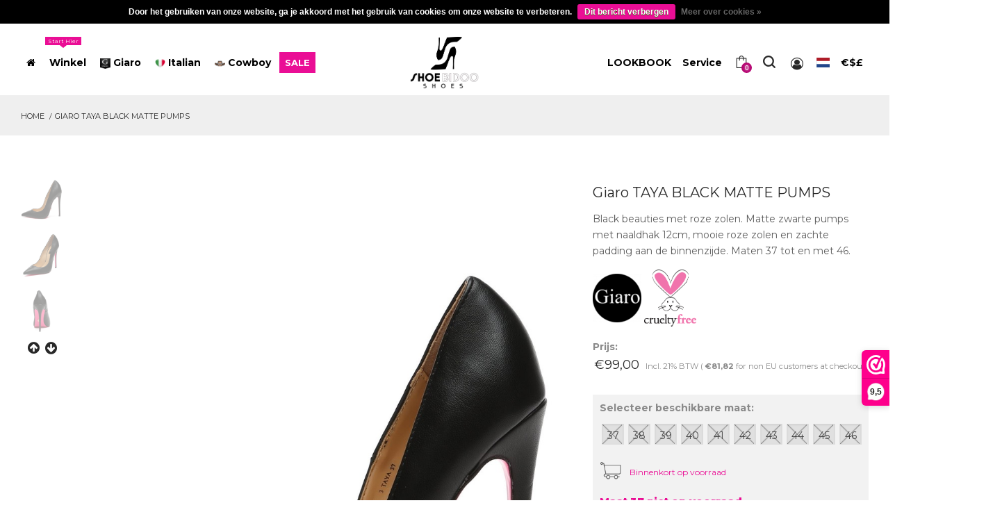

--- FILE ---
content_type: text/html;charset=utf-8
request_url: https://www.shoebidooshoes.com/nl/taya-black-matte.html
body_size: 21585
content:
<!DOCTYPE html>
<html lang="nl" class="no-js">
  <head>
    <meta charset="utf-8"/>
<!-- [START] 'blocks/head.rain' -->
<!--

  (c) 2008-2026 Lightspeed Netherlands B.V.
  http://www.lightspeedhq.com
  Generated: 19-01-2026 @ 12:59:14

-->
<link rel="canonical" href="https://www.shoebidooshoes.com/nl/taya-black-matte.html"/>
<link rel="alternate" href="https://www.shoebidooshoes.com/nl/index.rss" type="application/rss+xml" title="Nieuwe producten"/>
<link href="https://cdn.webshopapp.com/assets/cookielaw.css?2025-02-20" rel="stylesheet" type="text/css"/>
<meta name="robots" content="noodp,noydir"/>
<meta name="google-site-verification" content="9SFQ2aZShF3YX-k1llaOCKXtHXpNquXg8e2I7HFpZx0"/>
<meta property="og:url" content="https://www.shoebidooshoes.com/nl/taya-black-matte.html?source=facebook"/>
<meta property="og:site_name" content="Shoebidoo Shoes | Giaro Hoge hakken "/>
<meta property="og:title" content="Giaro TAYA BLACK MATTE PUMPS"/>
<meta property="og:description" content="Black beauties met roze zolen. Matte zwarte pumps met naaldhak 12cm, mooie roze zolen en zachte padding aan de binnenzijde. Maten 37 tot en met 46.<br />
"/>
<meta property="og:image" content="https://cdn.webshopapp.com/shops/178199/files/390396915/giaro-giaro-taya-black-matte-pumps.jpg"/>
<script>
<!-- Google Tag Manager -->
<script>(function(w,d,s,l,i){w[l]=w[l]||[];w[l].push({'gtm.start':
new Date().getTime(),event:'gtm.js'});var f=d.getElementsByTagName(s)[0],
j=d.createElement(s),dl=l!='dataLayer'?'&l='+l:'';j.async=true;j.src=
'https://www.googletagmanager.com/gtm.js?id='+i+dl;f.parentNode.insertBefore(j,f);
})(window,document,'script','dataLayer','GTM-5LF6Z3GN');</script>
<!-- End Google Tag Manager -->
</script>
<script>
document.addEventListener("DOMContentLoaded", function () {
        // Alleen op mobiel
        if (window.innerWidth > 990) return;

        // Pak het filterformulier in de sidebar
        const sidebar = document.querySelector("#primary-sidebar");
        const filterForm = sidebar ? sidebar.querySelector("form#filter") : null;

        // Pak de toolbar en de main content
        const toolbar = document.querySelector(".shop-toolbar__inner");
        const mainContent = document.querySelector("#main-content");

        if (!sidebar || !filterForm || !toolbar || !mainContent) return;

        // 1. Maak mobiel filterpaneel
        const mobilePanel = document.createElement("div");
        mobilePanel.id = "mobile-filter-panel";
        mobilePanel.style.display = "none"; // standaard dicht

        // Verplaats filterformulier naar het mobiele paneel
        mobilePanel.appendChild(filterForm);

        // Plaats paneel BOVEN producten
        toolbar.parentNode.insertBefore(mobilePanel, toolbar.nextSibling);

        // 2. Maak de Filters-knop (met FontAwesome arrow)
        const btn = document.createElement("div");
        btn.className = "mobile-filter-toggle";
        btn.innerHTML = `Filters <i class="fa fa-angle-down"></i>`;

        // Zet de knop bij Sort
        const sortContainer = document.querySelector(".shop-toolbar__right");
        if (sortContainer) {
                sortContainer.insertBefore(btn, sortContainer.firstChild);
        }

        // 3. Toggle open/dicht
        btn.addEventListener("click", function () {
                const isOpen = mobilePanel.style.display === "block";
                mobilePanel.style.display = isOpen ? "none" : "block";

                // pijltje draaien
                const icon = btn.querySelector("i");
                icon.style.transform = isOpen ? "rotate(0deg)" : "rotate(180deg)";
        });
});



</script>
<!--[if lt IE 9]>
<script src="https://cdn.webshopapp.com/assets/html5shiv.js?2025-02-20"></script>
<![endif]-->
<!-- [END] 'blocks/head.rain' -->

    <meta name="description" content="Black beauties met roze zolen. Matte zwarte pumps met naaldhak 12cm, mooie roze zolen en zachte padding aan de binnenzijde. Maten 37 tot en met 46.<br />
" />
    <meta name="keywords" content="giaro, pumps, zwart, glanzend, roze, zool" />
    <meta http-equiv="X-UA-Compatible" content="IE=edge,chrome=1">
    <meta name="viewport" content="width=device-width, initial-scale=1.0">
    <meta name="apple-mobile-web-app-capable" content="yes">
    <meta name="apple-mobile-web-app-status-bar-style" content="black">
    <meta name="google-site-verification" content="9SFQ2aZShF3YX-k1llaOCKXtHXpNquXg8e2I7HFpZx0" />

    <link rel="shortcut icon" href="https://cdn.webshopapp.com/shops/178199/themes/172038/v/2785113/assets/favicon.ico?20260114143353" type="image/x-icon" />
  
    <!-- Title -->
    <title>Giaro TAYA BLACK MATTE PUMPS - Shoebidoo Shoes | Giaro Hoge hakken </title>
    <!-- ************************* CSS Files ************************* -->
    <!-- Bootstrap CSS -->
    <link rel="stylesheet" href="https://cdn.webshopapp.com/shops/178199/themes/172038/assets/bootstrap-min.css?20260114143749" />
    <!-- Font Awesome CSS -->
    <link rel="stylesheet" href="https://cdn.webshopapp.com/shops/178199/themes/172038/assets/font-awesome-min.css?20260114143749" />
    <!-- dl Icon CSS -->
    <link rel="stylesheet" href="https://cdn.webshopapp.com/shops/178199/themes/172038/assets/dl-icon.css?20260114143749" />
    <!-- All Plugins CSS -->
    <link rel="stylesheet" href="https://cdn.webshopapp.com/shops/178199/themes/172038/assets/plugins.css?20260114143749" />
    <!-- Revoulation Slider CSS -->
    <link rel="stylesheet" href="https://cdn.webshopapp.com/shops/178199/themes/172038/assets/revoulation.css?20260114143749" />
    <!-- Style CSS -->
    <link rel="stylesheet" href="https://cdn.webshopapp.com/shops/178199/themes/172038/assets/main.css?20260114143749" />
    <link rel="stylesheet" href="https://cdnjs.cloudflare.com/ajax/libs/flag-icon-css/3.4.6/css/flag-icon.min.css" />
    
    <!-- lightspeed files --> 
    <link rel="stylesheet" href="https://cdn.webshopapp.com/assets/gui-2-0.css?2025-02-20" />
    <link rel="stylesheet" href="https://cdn.webshopapp.com/assets/gui-responsive-2-0.css?2025-02-20" /> 

    <!-- user css setting --> 
    <link rel="stylesheet" href="https://cdn.webshopapp.com/shops/178199/themes/172038/assets/custom.css?20260114143749" />  
     
    <!--All Google Fonts-->
    <link href='https://fonts.googleapis.com/css?family=Montserrat:300,400,500,600,700,800,900' rel='stylesheet' type='text/css' />
    <link href='https://fonts.googleapis.com/css?family=Playfair+Display:400,700,900' rel='stylesheet' type='text/css' />
    <link href='https://fonts.googleapis.com/css?family=Roboto+Condensed:300,400,700' rel='stylesheet' type='text/css' />
      
    <!-- modernizr JS  ============================================ -->
    <script src="https://cdn.webshopapp.com/shops/178199/themes/172038/assets/modernizr-2-8-3-min.js?20260114143749"></script>
    <!--[if lt IE 9]>
    <script src="//oss.maxcdn.com/html5shiv/3.7.2/html5shiv.min.js"></script>
    <script src="//oss.maxcdn.com/respond/1.4.2/respond.min.js"></script>
    <![endif]-->
    
<script src="//a.mailmunch.co/app/v1/site.js" id="mailmunch-script" data-mailmunch-site-id="363915" async="async"></script>
    
<script type="text/javascript">
window.Trengo = window.Trengo || {};
window.Trengo.key = 'G7YhP2O99scDm0e';
(function(d, script, t) {
    script = d.createElement('script');
    script.type = 'text/javascript';
    script.async = true;
    script.src = 'https://static.widget.trengo.eu/embed.js';
    d.getElementsByTagName('head')[0].appendChild(script);
}(document));
</script>
    
 
<script>
!function(e){if(!window.pintrk){window.pintrk = function () {
window.pintrk.queue.push(Array.prototype.slice.call(arguments))};var
  n=window.pintrk;n.queue=[],n.version="3.0";var
  t=document.createElement("script");t.async=!0,t.src=e;var
  r=document.getElementsByTagName("script")[0];
  r.parentNode.insertBefore(t,r)}}("https://s.pinimg.com/ct/core.js");
pintrk('load', '2613570542422', {em: '<user_email_address>'});
pintrk('page');
</script>
<noscript>
<img height="1" width="1" style="display:none;" alt=""
  src="https://ct.pinterest.com/v3/?event=init&tid=2613570542422&pd[em]=<hashed_email_address>&noscript=1" />
</noscript>


<script>(function(w,d,s,l,i){w[l]=w[l]||[];w[l].push({'gtm.start':
new Date().getTime(),event:'gtm.js'});var f=d.getElementsByTagName(s)[0],
j=d.createElement(s),dl=l!='dataLayer'?'&l='+l:'';j.async=true;j.src=
'https://www.googletagmanager.com/gtm.js?id='+i+dl;f.parentNode.insertBefore(j,f);
})(window,document,'script','dataLayer','GTM-MBDSQRP');</script>

</head>
<body>
<noscript><iframe src="https://www.googletagmanager.com/ns.html?id=GTM-MBDSQRP"height="0" width="0" style="display:none;visibility:hidden"></iframe></noscript>
   
  <!-- Google tag (gtag.js) -->
<script async src="https://www.googletagmanager.com/gtag/js?id=AW-864196695"></script>
<script>
  window.dataLayer = window.dataLayer || [];
  function gtag(){dataLayer.push(arguments);}
  gtag('js', new Date());

  gtag('config', 'AW-864196695');
</script> 

  
<!-- new template --> 
<!-- Main Wrapper Start -->
<!-- check maintenance mode --> 

  
	<div class="wrapper">
  <header class="header header-fullwidth header-style-1">
           
         <div class="header-inner fixed-header">
                <div class="container-fluid">
                    <div class="row align-items-center">
                      <div class="col-xl-5 col-lg-6">                            
                            <nav class="main-navigation">
                               
                                                                                                                                                                                                                                                                                     
                                                            <ul class="mainmenu">
                                    <li class="mainmenu__item  menu-item-has-children megamenu-holder">
                                        <a href="https://www.shoebidooshoes.com/nl/" class="mainmenu__link">
                                            <span class="mm-text"><i class="fa fa-home"></i></span>
                                                                                    </a>
                                    </li>
                                    <li class="mainmenu__item menu-item-has-children">
                                        <a href="https://www.shoebidooshoes.com/en/models/" class="mainmenu__link">
                                            <span class="mm-text">Winkel</span>
                                            <span class="tip">Start hier</span>
                                        </a>
                                        <ul class="megamenu four-column">
                                          
                                                                                                                                  <li><a class="megamenu-title" href="https://www.shoebidooshoes.com/en/models/"><span class="mm-text">Modellen</span></a>
                                                                                                <ul><li class=""><a href="https://www.shoebidooshoes.com/nl/modellen/" title="Modellen"> <span class="mm-text">Alle modellen</span></a>
                                                </li> 
                                                                                                      <li class="">
                                                      <a href="https://www.shoebidooshoes.com/nl/modellen/sandalen/"> <span class="mm-text">Sandalen</span></a>
                                                    </li>  
                                             			                                                     <li class="">
                                                      <a href="https://www.shoebidooshoes.com/nl/modellen/pumps/"> <span class="mm-text">Pumps</span></a>
                                                    </li>  
                                             			                                                     <li class="">
                                                      <a href="https://www.shoebidooshoes.com/nl/modellen/enkellaarsjes/"> <span class="mm-text">Enkellaarsjes</span></a>
                                                    </li>  
                                             			                                                     <li class="">
                                                      <a href="https://www.shoebidooshoes.com/nl/modellen/knie-laarzen/"> <span class="mm-text">Knie laarzen</span></a>
                                                    </li>  
                                             			                                                     <li class="">
                                                      <a href="https://www.shoebidooshoes.com/nl/modellen/lange-laarzen/"> <span class="mm-text">Lange laarzen</span></a>
                                                    </li>  
                                             			                                                   </ul></li>
                                                                                      
                                                                                            
                                                                                                                                                                                                                
                                                                                       <li><a class="megamenu-title" href="https://www.shoebidooshoes.com/en/models/"><span class="mm-text">Collecties</span></a>
                                                                                                <ul>                                                    <li class="">
                                                      <a href="https://www.shoebidooshoes.com/nl/collecties/platformlaarzen/"> <span class="mm-text">Platformlaarzen</span></a>
                                                    </li>  
                                             			                                                     <li class="">
                                                      <a href="https://www.shoebidooshoes.com/nl/collecties/fetish-laarzen/"> <span class="mm-text">Fetish Laarzen</span></a>
                                                    </li>  
                                             			                                                     <li class="">
                                                      <a href="https://www.shoebidooshoes.com/nl/collecties/veterlaarzen/"> <span class="mm-text">Veterlaarzen</span></a>
                                                    </li>  
                                             			                                                     <li class="">
                                                      <a href="https://www.shoebidooshoes.com/nl/collecties/metalen-hakken/"> <span class="mm-text">Metalen hakken </span></a>
                                                    </li>  
                                             			                                                     <li class="">
                                                      <a href="https://www.shoebidooshoes.com/nl/collecties/dikke-hakken/"> <span class="mm-text">Dikke hakken</span></a>
                                                    </li>  
                                             			                                                     <li class="">
                                                      <a href="https://www.shoebidooshoes.com/nl/collecties/torenhoge-hakken/"> <span class="mm-text">Torenhoge Hakken</span></a>
                                                    </li>  
                                             			                                                     <li class="">
                                                      <a href="https://www.shoebidooshoes.com/nl/collecties/giaro-stilleto-hakken/"> <span class="mm-text">Giaro Stilleto hakken</span></a>
                                                    </li>  
                                             			                                                   </ul></li>                                                 
                                                                                                                                                                                                                
                                                                                            
                                                                                                                                                                                                                
                                                                                            
                                                                                                                                                                                                                
                                                                                            
                                                                                                                                                                                                                
                                                                                            
                                                                                      <li><a class="megamenu-title" href="https://www.shoebidooshoes.com/en/accessories/"><span class="mm-text">Accessoires</span></a>
                                                                                                <ul>                                                    <li class="">
                                                      <a href="https://www.shoebidooshoes.com/nl/accessoires/laarzenriemen/"> <span class="mm-text">Laarzenriemen</span></a>
                                                    </li>  
                                             			                                                     <li class="">
                                                      <a href="https://www.shoebidooshoes.com/nl/accessoires/haktips/"> <span class="mm-text">Haktips</span></a>
                                                    </li>  
                                             			                                                     <li class="">
                                                      <a href="https://www.shoebidooshoes.com/nl/accessoires/schoenverzorging/"> <span class="mm-text">Schoenverzorging</span></a>
                                                    </li>  
                                             			                                                                                                 </ul></li>                                                                                                                                                                      
                                                                                            
                                                                                                                                                                                                                
                                                                                            
                                                                                                                                                                    
                                                                              
                                          
                                       
                                        <li class="d-none d-lg-block banner-holder">
                                                <div class="megamenu-banner">                                                   
                                                    <div class="megamenu-banner-image">	
                                                   </div>                                                
                                                    <div class="megamenu-banner-info">
                                                      <a href="/en/collections/black-knee-boots/">
                                                        <span>
                                                                                                                    </span>
                                                        <h3>Zwarte Knie <strong>Laarzen</strong></h3>
                                                      </a>
                                                    </div>                                                    
                                                </div>
                                            </li>
                                        </ul>
                                    </li> 
                                
                                                                                                 
                                                                
                                                                  
                                                              
                                
                                                                                                                                    
                                                                
                                                                  
                                                              
                                
                                                                                                                                   
                                    <li class="mainmenu__item menu-item-has-children has-children ">
                                        <a href="https://www.shoebidooshoes.com/en/giaro-heels/" class="mainmenu__link"><img src="https://cdn.webshopapp.com/shops/178199/themes/172038/assets/collection_1_icon.png?20260114143354" style="width: 15px; height:15px;" />
                                          <span class="mm-text">Giaro</span>
                                          </a>
                                      	                                            <ul class="specy sub-menu">
                                              <li class=""><a href="https://www.shoebidooshoes.com/nl/giaro-hakken/" title="Giaro hakken"> <span class="mm-text">Alle modellen</span></a>
                                                </li> 
                                                                                             	<li class="">
                                               			<a href="https://www.shoebidooshoes.com/nl/giaro-hakken/sandalen/" title="Sandalen"> <span class="mm-text">Sandalen</span></a>
                                                </li>  
                                             	                                               	<li class="">
                                               			<a href="https://www.shoebidooshoes.com/nl/giaro-hakken/pumps/" title="Pumps "> <span class="mm-text">Pumps </span></a>
                                                </li>  
                                             	                                               	<li class="">
                                               			<a href="https://www.shoebidooshoes.com/nl/giaro-hakken/enkel-laarzen/" title="Enkel laarzen"> <span class="mm-text">Enkel laarzen</span></a>
                                                </li>  
                                             	                                               	<li class="">
                                               			<a href="https://www.shoebidooshoes.com/nl/giaro-hakken/knie-laarzen/" title="Knie laarzen"> <span class="mm-text">Knie laarzen</span></a>
                                                </li>  
                                             	                                               	<li class="">
                                               			<a href="https://www.shoebidooshoes.com/nl/giaro-hakken/dijlaarzen/" title="Dijlaarzen"> <span class="mm-text">Dijlaarzen</span></a>
                                                </li>  
                                             	                                              </ul>
                                                                          </li>
                                		                                
                                                                
                                                                  
                                                              
                                
                                                                                                                                    
                                                               
                                    <li class="mainmenu__item menu-item-has-children has-children ">
                                        <a href="https://www.shoebidooshoes.com/en/italian-made/" class="mainmenu__link"><img src="https://cdn.webshopapp.com/shops/178199/themes/172038/assets/collection_2_icon.png?20260114143354" style="width: 15px; height:15px;" />
                                          <span class="mm-text">Italian</span>
                                          </a>
                                      	                                            <ul class="specy sub-menu">
                                              <li class=""><a href="https://www.shoebidooshoes.com/nl/in-italie-gemaakt/" title="In Italië gemaakt"> <span class="mm-text">Alle modellen</span></a>
                                                </li> 
                                                                                             	<li class="">
                                               			<a href="https://www.shoebidooshoes.com/nl/in-italie-gemaakt/italiaanse-pumps-en-sandalen/" title="Italiaanse Pumps en Sandalen"> <span class="mm-text">Italiaanse Pumps en Sandalen</span></a>
                                                </li>  
                                             	                                               	<li class="">
                                               			<a href="https://www.shoebidooshoes.com/nl/in-italie-gemaakt/enkellaarsjes/" title="Enkellaarsjes"> <span class="mm-text">Enkellaarsjes</span></a>
                                                </li>  
                                             	                                               	<li class="">
                                               			<a href="https://www.shoebidooshoes.com/nl/in-italie-gemaakt/knielaarzen/" title="Knielaarzen"> <span class="mm-text">Knielaarzen</span></a>
                                                </li>  
                                             	                                               	<li class="">
                                               			<a href="https://www.shoebidooshoes.com/nl/in-italie-gemaakt/overknee-dij-laarzen/" title="Overknee &amp; Dij Laarzen"> <span class="mm-text">Overknee &amp; Dij Laarzen</span></a>
                                                </li>  
                                             	                                               	<li class="">
                                               			<a href="https://www.shoebidooshoes.com/nl/in-italie-gemaakt/extra-lange-lieslaarzen/" title="Extra lange lieslaarzen"> <span class="mm-text">Extra lange lieslaarzen</span></a>
                                                </li>  
                                             	                                              </ul>
                                                                          </li>
                                		                                
                                                                  
                                                              
                                
                                                                                                                                    
                                                                
                                                                 
                                    <li class="mainmenu__item menu-item-has-children has-children ">
                                        <a href="https://www.shoebidooshoes.com/en/cowboy-boots/" class="mainmenu__link"><img src="https://cdn.webshopapp.com/shops/178199/themes/172038/v/2167061/assets/collection_3_icon.png?20231231154530" style="width: 15px; height:15px;" />
                                          <span class="mm-text">Cowboy</span>
                                          </a>
                                      	                                            <ul class="specy sub-menu">
                                              <li class=""><a href="https://www.shoebidooshoes.com/nl/cowboy-laarzen/" title="Cowboy Laarzen"> <span class="mm-text">Alle modellen</span></a>
                                                </li> 
                                                                                             	<li class="">
                                               			<a href="https://www.shoebidooshoes.com/nl/cowboy-laarzen/stevige-leren-laarzen/" title="Stevige leren laarzen"> <span class="mm-text">Stevige leren laarzen</span></a>
                                                </li>  
                                             	                                               	<li class="">
                                               			<a href="https://www.shoebidooshoes.com/nl/cowboy-laarzen/italiaanse-cowboylaarzen/" title="Italiaanse cowboylaarzen"> <span class="mm-text">Italiaanse cowboylaarzen</span></a>
                                                </li>  
                                             	                                               	<li class="">
                                               			<a href="https://www.shoebidooshoes.com/nl/cowboy-laarzen/giaro-cowboylaarzen/" title="Giaro cowboylaarzen"> <span class="mm-text">Giaro cowboylaarzen</span></a>
                                                </li>  
                                             	                                              </ul>
                                                                          </li>
                                		                                
                                                              
                                
                                                                                                                                    
                                                                
                                                                  
                                                              
                                
                                                                                                                                    
                                                                
                                                                  
                                                              
                                
                                                                                                                                    
                                                                
                                                                  
                                                               
                                    <li class="mainmenu__item menu-item-has-children has-children sale-item ">
                                        <a href="https://www.shoebidooshoes.com/en/sale" class="mainmenu__link">                                          <span class="mm-text">SALE</span>
                                          </a>
                                      	                                    </li>
                                		                              
                                
                                                                                                     		                                       																                          </ul>
                        </nav>
                            <!-- Main Navigation End Here -->
                        </div>
                      
                                             
                        <div class="col-lg-2 col-md-3 col-4 text-lg-center">
                            <!-- Logo Start Here -->
                            <a href="https://www.shoebidooshoes.com/nl/" class="logo-box" title="Shoebidoo Shoes |  Hoge hakken kopen">
                                <figure class="logo--normal"> 
                                    <img src="https://cdn.webshopapp.com/shops/178199/themes/172038/v/2785113/assets/logo.png?20260114143353" alt="Shoebidoo Shoes |  Hoge hakken kopen" />
                                                                    </figure>
                                <figure class="logo--transparency">
                									<img src="https://cdn.webshopapp.com/shops/178199/themes/172038/v/2785113/assets/logotransparent.png?20260114143353" alt="Shoebidoo Shoes |  Hoge hakken kopen" />
                                                                  </figure>
                            </a>
                            <!-- Logo End Here -->
                        </div>
                        <div class="col-xl-5 col-lg-4 col-md-9 col-8">
                                                    <nav class="main-navigation">
                              <ul class="mainmenu header-toolbar text-right">

                           <li class="mainmenu__item menu-item-has-children has-children">
                                        <a href="/nl/lookbook" class="mainmenu__link">
                                            <span class="mm-text sizing">LOOKBOOK</span>
                                        </a>
                                                                            </li>
                                <li class="mainmenu__item menu-item-has-children has-children">
                                        <a href="/nl/service" class="mainmenu__link">
                                            <span class="mm-text">Service</span>
                                        </a>
                                        <ul class="sub-menu">                                         
                                                                                        <li>
                                              <a href="https://www.shoebidooshoes.com/nl/service/faq/" title="FAQ"
                                                 >
                                                <span class="mm-text">FAQ</span>
                                              </a>
                                              </li>                                      
                                                                                        <li>
                                              <a href="https://www.shoebidooshoes.com/nl/service/" title="Klantenservice"
                                                 >
                                                <span class="mm-text">Klantenservice</span>
                                              </a>
                                              </li>                                      
                                                                                        <li>
                                              <a href="https://www.shoebidooshoes.com/nl/service/shipping-returns/" title="Verzendinformatie"
                                                 >
                                                <span class="mm-text">Verzendinformatie</span>
                                              </a>
                                              </li>                                      
                                                                                        <li>
                                              <a href="https://www.shoebidooshoes.com/nl/service/returns/" title="Retour sturen"
                                                 >
                                                <span class="mm-text">Retour sturen</span>
                                              </a>
                                              </li>                                      
                                                                                        <li>
                                              <a href="https://www.shoebidooshoes.com/nl/service/pickup-and-visit-to-showroom/" title="Pickup en fitting room"
                                                 >
                                                <span class="mm-text">Pickup en fitting room</span>
                                              </a>
                                              </li>                                      
                                                                                        <li>
                                              <a href="https://www.shoebidooshoes.com/nl/service/shoe-sizes/" title="Maat tabellen"
                                                 >
                                                <span class="mm-text">Maat tabellen</span>
                                              </a>
                                              </li>                                      
                                                                                        <li>
                                              <a href="https://www.shoebidooshoes.com/nl/buy-gift-card/" title="Cadeaubonnen"
                                                 >
                                                <span class="mm-text">Cadeaubonnen</span>
                                              </a>
                                              </li>                                      
                                           
                                                                                                                                                                        					<li > 
                                          			<a href="https://www.shoebidooshoes.com/nl/blogs/high-heel-hub/" title="Hoge Hakken Hub"><span class="mm-text">Blog</span></a>
                                          			</li>
                                                                                                                                </ul>
                                    </li>
                                                             
                                                                                              
                          
                          
                                                        <li class="header-toolbar__item">
                                    <a href="#miniCart" class="mini-cart-btn toolbar-btn">
                                        <i class="dl-icon-cart4"></i>
                                        <sup class="mini-cart-count">0</sup>
                                    </a>
                                </li>
                                <li class="header-toolbar__item">
                                    <a href="#searchForm" class="search-btn toolbar-btn">
                                        <i class="dl-icon-search1"></i>
                                    </a>
                                </li>  
                              <li class="header-toolbar__item user-info-menu-btn">
                                    <a href="/nl/account/">
                                                                            <i class="fa fa-user-circle-o"></i>
                                                                          </a>
                                    <ul class="user-info-menu">
                                      <li><a href="/account">
                                                                              Login for account
                                      </a></li>                                              
                                    </ul>
                                </li>
                                
                                                                                                                                  				<li class="mainmenu__item menu-item-has-children has-children">
                                        <a href="#" class="mainmenu__link">
                                        <i class="flag-icon flag-icon-nl"></i>                                                                                                                                                                  </a>
                                        <ul class="setting sub-menu"> 
                                                                                                                            		      
			<li active><span class="mm-text"><a href="https://www.shoebidooshoes.com/nl/go/product/128541692" lang="nl" title="Nederlands" class="flag nl underline"> Nederlands </a></span></li>
  			<li ><span class="mm-text"><a href="https://www.shoebidooshoes.com/de/go/product/128541692" lang="de" title="Deutsch" class="flag de underline"> Deutsch </a></span></li>
  			<li ><span class="mm-text"><a href="https://www.shoebidooshoes.com/en/go/product/128541692" lang="en" title="English" class="flag en underline"> English </a></span></li>
                                                                                    </ul></li> 
                                                      
                                                                  
                                                                     <li class="mainmenu__item menu-item-has-children has-children">
                                      <a href="#" class="mainmenu__link">
                                            <span class="mm-text">€$£</span>
                                      </a>
                                      <ul class="setting sub-menu">                       
                                                                                       
                                               <li  active ><span class="mm-text"><a href="https://www.shoebidooshoes.com/nl/session/currency/eur/" title="eur">EUR</a></span></li> 
                                                                                     
                                               <li ><span class="mm-text"><a href="https://www.shoebidooshoes.com/nl/session/currency/gbp/" title="gbp">GBP</a></span></li> 
                                                                                     
                                               <li ><span class="mm-text"><a href="https://www.shoebidooshoes.com/nl/session/currency/usd/" title="usd">USD</a></span></li> 
                                                                                     
                                               <li ><span class="mm-text"><a href="https://www.shoebidooshoes.com/nl/session/currency/cad/" title="cad">CAD</a></span></li> 
                                                                                     
                                               <li ><span class="mm-text"><a href="https://www.shoebidooshoes.com/nl/session/currency/chf/" title="chf">CHF</a></span></li> 
                                                                                    
                                        </ul></li>
                                                                
                                                            <li class="header-toolbar__item d-lg-none">
                                    <a href="#" class="menu-btn"></a>               
                                </li>
                            </ul>
                            </nav>
                                                    </div>
                      
                                                  <div class="searchform__popup" id="searchForm">
                                  <a href="#" class="btn-close"><i class="dl-icon-close"></i></a>
                                  <div class="searchform__body">
                                                                            <form class="searchform shop-toolbar__btn" action="https://www.shoebidooshoes.com/nl/search/" method="get" id="formSearch">
                                          <input type="text" autofocus name="q" id="searchInput" class="searchform__input" value="" >
                                          <button onclick="$('#formSearch').submit();" type="submit" class="searchform__submit"><i class="dl-icon-search10 pr--20"></i></button>
                                      </form> 
                                  </div>
                              </div>
                                                                
                    </div>
                </div>
            </div>
        <!-- Header Area End -->  </header> 
          <!-- Mobile Header area Start -->
        <header class="header-mobile">
            <div class="container-fluid">
                <div class="row align-items-center">
                    <div class="col-4">
                        <a href="https://www.shoebidooshoes.com/nl/" class="logo-box">
                            <figure class="logo--normal">
                              <img src="https://cdn.webshopapp.com/shops/178199/themes/172038/v/2785113/assets/logo.png?20260114143353" alt="Shoebidoo Shoes |  Hoge hakken kopen" style=" max-width: 50%;"/>  
                              <!-- <img src="assets/img/logo/logo.svg" alt="Logo"> --> 
                            </figure>
                        </a>
                    </div>
                    <div class="col-8">                    
                        <ul class="header-toolbar text-right">
                           
                            <li class="header-toolbar__item">
                                <a href="#miniCart" class="mini-cart-btn toolbar-btn">
                                    <i class="dl-icon-cart4"></i>
                                    <sup class="mini-cart-count">0</sup>
                                </a>
                            </li>
                                                    <li class="header-toolbar__item user-info-menu-btn">
                                <a href="/account/">
                                    <i class="fa fa-user-circle-o"></i>
                                </a>
                                <ul class="user-info-menu">
                                                                                      <li>
                                              <a href="https://www.shoebidooshoes.com/nl/account/" title="Mijn account"
                                                 >
                                                Mijn account
                                              </a>
                                              </li>
                                                                                        <li>
                                              <a href="https://www.shoebidooshoes.com/nl/account/information/" title="Mijn profiel"
                                                 >
                                                Mijn profiel
                                              </a>
                                              </li>
                                                                                        <li>
                                              <a href="https://www.shoebidooshoes.com/nl/account/orders/" title="Mijn orders"
                                                 >
                                                Mijn orders
                                              </a>
                                              </li>
                                                                                        <li>
                                              <a href="https://www.shoebidooshoes.com/nl/account/newsletters/" title="My newsletter"
                                                 >
                                                My newsletter
                                              </a>
                                              </li>
                                                                                        <li>
                                              <a href="https://www.shoebidooshoes.com/nl/account/wishlist/" title="Mijn verlanglijst"
                                                 >
                                                Mijn verlanglijst
                                              </a>
                                              </li>
                                                                                        <li>
                                              <a href="https://www.shoebidooshoes.com/nl/cart/" title="Winkelwagen"
                                                 >
                                                Winkelwagen
                                              </a>
                                              </li>
                                              
                                </ul>
                            </li>
                                                      <li class="header-toolbar__item">
                                <a href="#searchForm" class="search-btn toolbar-btn">
                                    <i class="dl-icon-search1"></i>
                                </a>
                            </li>
                                                                                    <li class="header-toolbar__item user-info-menu-btn">
                                <a href="#" class="mainmenu__link">
                                <i class="flag-icon flag-icon-nl"></i>                                                                                                                                  </a>
                                <ul class="user-info-menu"> 
                                                                    
                                                                            		      
			<li active><span class="mm-text"><a href="https://www.shoebidooshoes.com/nl/go/product/128541692" lang="nl" title="Nederlands" class="flag nl underline"> Nederlands </a></span></li>
  			<li ><span class="mm-text"><a href="https://www.shoebidooshoes.com/de/go/product/128541692" lang="de" title="Deutsch" class="flag de underline"> Deutsch </a></span></li>
  			<li ><span class="mm-text"><a href="https://www.shoebidooshoes.com/en/go/product/128541692" lang="en" title="English" class="flag en underline"> English </a></span></li>
                                                                      
                                </ul></li> 
                               
                                                       <li class="header-toolbar__item d-lg-none">
                                <a href="#" class="menu-btn"></a>                 
                            </li>
                        </ul>
                    </div>
                </div>
                <div class="row">
                                      <div class="col-12">
                        <!-- Mobile Navigation Start Here -->
                        <div class="mobile-navigation dl-menuwrapper" id="dl-menu">
                               
                                                                                                                                                                                                                                                                                     
                                                          <button class="dl-trigger">Open Menu</button>
                            <ul class="dl-menu">
                                                                 
                                      
                                                                                                                              <li><a class="megamenu-title" href="#"><span class="mm-text">Modellen</span></a>
                                                                                                <ul class="dl-submenu">                                                    <li class="">
                                                      <a href="https://www.shoebidooshoes.com/nl/modellen/sandalen/"> <span class="mm-text">Sandalen</span></a>
                                                    </li>  
                                             			                                                     <li class="">
                                                      <a href="https://www.shoebidooshoes.com/nl/modellen/pumps/"> <span class="mm-text">Pumps</span></a>
                                                    </li>  
                                             			                                                     <li class="">
                                                      <a href="https://www.shoebidooshoes.com/nl/modellen/enkellaarsjes/"> <span class="mm-text">Enkellaarsjes</span></a>
                                                    </li>  
                                             			                                                     <li class="">
                                                      <a href="https://www.shoebidooshoes.com/nl/modellen/knie-laarzen/"> <span class="mm-text">Knie laarzen</span></a>
                                                    </li>  
                                             			                                                     <li class="">
                                                      <a href="https://www.shoebidooshoes.com/nl/modellen/lange-laarzen/"> <span class="mm-text">Lange laarzen</span></a>
                                                    </li>  
                                             			                                                   </ul></li>                                      
                                                                                                                    
                                                                                                                          
                                                                                       <li><a class="megamenu-title" href="#"><span class="mm-text">Collecties</span></a>
                                                                                                <ul class="dl-submenu">                                                    <li class="">
                                                      <a href="https://www.shoebidooshoes.com/nl/collecties/platformlaarzen/"> <span class="mm-text">Platformlaarzen</span></a>
                                                    </li>  
                                             			                                                     <li class="">
                                                      <a href="https://www.shoebidooshoes.com/nl/collecties/fetish-laarzen/"> <span class="mm-text">Fetish Laarzen</span></a>
                                                    </li>  
                                             			                                                     <li class="">
                                                      <a href="https://www.shoebidooshoes.com/nl/collecties/veterlaarzen/"> <span class="mm-text">Veterlaarzen</span></a>
                                                    </li>  
                                             			                                                     <li class="">
                                                      <a href="https://www.shoebidooshoes.com/nl/collecties/metalen-hakken/"> <span class="mm-text">Metalen hakken </span></a>
                                                    </li>  
                                             			                                                     <li class="">
                                                      <a href="https://www.shoebidooshoes.com/nl/collecties/dikke-hakken/"> <span class="mm-text">Dikke hakken</span></a>
                                                    </li>  
                                             			                                                     <li class="">
                                                      <a href="https://www.shoebidooshoes.com/nl/collecties/torenhoge-hakken/"> <span class="mm-text">Torenhoge Hakken</span></a>
                                                    </li>  
                                             			                                                     <li class="">
                                                      <a href="https://www.shoebidooshoes.com/nl/collecties/giaro-stilleto-hakken/"> <span class="mm-text">Giaro Stilleto hakken</span></a>
                                                    </li>  
                                             			                                                   </ul></li>                                                                         
                                                                                                                          
                                                                                                                    
                                                                                                                          
                                                                                                                    
                                                                                                                          
                                                                                                                    
                                                                                                                          
                                                                                                                                  <li><a class="megamenu-title" href="#"><span class="mm-text">Accessoires</span></a>
                                                                                                <ul class="dl-submenu">                                                    <li class="">
                                                      <a href="https://www.shoebidooshoes.com/nl/accessoires/laarzenriemen/"> <span class="mm-text">Laarzenriemen</span></a>
                                                    </li>  
                                             			                                                     <li class="">
                                                      <a href="https://www.shoebidooshoes.com/nl/accessoires/haktips/"> <span class="mm-text">Haktips</span></a>
                                                    </li>  
                                             			                                                     <li class="">
                                                      <a href="https://www.shoebidooshoes.com/nl/accessoires/schoenverzorging/"> <span class="mm-text">Schoenverzorging</span></a>
                                                    </li>  
                                             			   
                                                </ul></li>                              
                                                                                                                          
                                                                                                                    
                                                                                                                          
                                                                                                                    
                                                                       

                                
                                                                    
                                        
                                                                          
                                                                                                                                                                                                                                                              
                                                                          
                                                                      
                                        
                                                                          
                                                                                                                                                                                                                                                              
                                                                          
                                                                      
                                        
                                                                          
                                                                                                        
                                    <li>
                                        <a href="#" class="megamenu-title"><img src="https://cdn.webshopapp.com/shops/178199/themes/172038/assets/collection_1_icon.png?20260114143354" style="width: 15px; height:15px;" /> <span class="mm-text">Giaro</span>
                                          </a>
                                      	                                            <ul class="dl-submenu">
                                              <li class=""><a href="https://www.shoebidooshoes.com/nl/giaro-hakken/" title="Giaro hakken"> <span class="mm-text">Alle modellen</span></a>
                                                </li> 
                                                                                             	<li class="">
                                               			<a href="https://www.shoebidooshoes.com/nl/giaro-hakken/sandalen/" title="Sandalen"> <span class="mm-text">Sandalen</span></a>
                                                </li>  
                                             	                                               	<li class="">
                                               			<a href="https://www.shoebidooshoes.com/nl/giaro-hakken/pumps/" title="Pumps "> <span class="mm-text">Pumps </span></a>
                                                </li>  
                                             	                                               	<li class="">
                                               			<a href="https://www.shoebidooshoes.com/nl/giaro-hakken/enkel-laarzen/" title="Enkel laarzen"> <span class="mm-text">Enkel laarzen</span></a>
                                                </li>  
                                             	                                               	<li class="">
                                               			<a href="https://www.shoebidooshoes.com/nl/giaro-hakken/knie-laarzen/" title="Knie laarzen"> <span class="mm-text">Knie laarzen</span></a>
                                                </li>  
                                             	                                               	<li class="">
                                               			<a href="https://www.shoebidooshoes.com/nl/giaro-hakken/dijlaarzen/" title="Dijlaarzen"> <span class="mm-text">Dijlaarzen</span></a>
                                                </li>  
                                             	                                              </ul>
                                                                          </li>
                                		                                                                                                                                                                                      
                                                                          
                                                                      
                                        
                                                                          
                                                                                                                                                                                
                                    <li>
                                        <a href="#" class="megamenu-title"><img src="https://cdn.webshopapp.com/shops/178199/themes/172038/assets/collection_2_icon.png?20260114143354" style="width: 15px; height:15px;" /> <span class="mm-text">Italian</span>
                                          </a>
                                      	                                            <ul class="dl-submenu">
                                              <li class=""><a href="https://www.shoebidooshoes.com/nl/in-italie-gemaakt/" title="In Italië gemaakt"> <span class="mm-text">Alle modellen</span></a>
                                                </li> 
                                                                                             	<li class="">
                                               			<a href="https://www.shoebidooshoes.com/nl/in-italie-gemaakt/italiaanse-pumps-en-sandalen/" title="Italiaanse Pumps en Sandalen"> <span class="mm-text">Italiaanse Pumps en Sandalen</span></a>
                                                </li>  
                                             	                                               	<li class="">
                                               			<a href="https://www.shoebidooshoes.com/nl/in-italie-gemaakt/enkellaarsjes/" title="Enkellaarsjes"> <span class="mm-text">Enkellaarsjes</span></a>
                                                </li>  
                                             	                                               	<li class="">
                                               			<a href="https://www.shoebidooshoes.com/nl/in-italie-gemaakt/knielaarzen/" title="Knielaarzen"> <span class="mm-text">Knielaarzen</span></a>
                                                </li>  
                                             	                                               	<li class="">
                                               			<a href="https://www.shoebidooshoes.com/nl/in-italie-gemaakt/overknee-dij-laarzen/" title="Overknee &amp; Dij Laarzen"> <span class="mm-text">Overknee &amp; Dij Laarzen</span></a>
                                                </li>  
                                             	                                               	<li class="">
                                               			<a href="https://www.shoebidooshoes.com/nl/in-italie-gemaakt/extra-lange-lieslaarzen/" title="Extra lange lieslaarzen"> <span class="mm-text">Extra lange lieslaarzen</span></a>
                                                </li>  
                                             	                                              </ul>
                                                                          </li>
                                		                                                                                                              
                                                                          
                                                                      
                                        
                                                                          
                                                                                                                                                                                                                                                        
                                    <li>
                                        <a href="#" class="megamenu-title"><img src="https://cdn.webshopapp.com/shops/178199/themes/172038/v/2167061/assets/collection_3_icon.png?20231231154530" style="width: 15px; height:15px;" /> <span class="mm-text">Cowboy</span>
                                          </a>
                                      	                                            <ul class="dl-submenu">
                                              <li class=""><a href="https://www.shoebidooshoes.com/nl/cowboy-laarzen/" title="Cowboy Laarzen"> <span class="mm-text">Alle modellen</span></a>
                                                </li> 
                                                                                             	<li class="">
                                               			<a href="https://www.shoebidooshoes.com/nl/cowboy-laarzen/stevige-leren-laarzen/" title="Stevige leren laarzen"> <span class="mm-text">Stevige leren laarzen</span></a>
                                                </li>  
                                             	                                               	<li class="">
                                               			<a href="https://www.shoebidooshoes.com/nl/cowboy-laarzen/italiaanse-cowboylaarzen/" title="Italiaanse cowboylaarzen"> <span class="mm-text">Italiaanse cowboylaarzen</span></a>
                                                </li>  
                                             	                                               	<li class="">
                                               			<a href="https://www.shoebidooshoes.com/nl/cowboy-laarzen/giaro-cowboylaarzen/" title="Giaro cowboylaarzen"> <span class="mm-text">Giaro cowboylaarzen</span></a>
                                                </li>  
                                             	                                              </ul>
                                                                          </li>
                                		                                      
                                                                          
                                                                      
                                        
                                                                          
                                                                                                                                                                                                                                                              
                                                                          
                                                                      
                                        
                                                                          
                                                                                                                                                                                                                                                              
                                                                          
                                                                      
                                        
                                                                          
                                                                                                                                                                                                                                                              
                                                                    
                                    <li>
                                        <a href="https://www.shoebidooshoes.com/en/sale" class="megamenu-title">SALE</span>
                                          </a>
                                      	                                    </li>
                                		                                      
                                                                                     
                                                                          
                                 <li>
                                        <a href="/nl/lookbook">
                                            LOOKBOOK
                                        </a>
                                                                            </li>     
                                      
                                <li>
                                    <a href="/service">
                                        Klantenservice
                                    </a>
                                    <ul class="dl-submenu">
                                                                                    <li>
                                              <a href="https://www.shoebidooshoes.com/nl/service/faq/" title="FAQ">
                                                FAQ
                                              </a>
                                              </li>
                                                                                        <li>
                                              <a href="https://www.shoebidooshoes.com/nl/service/" title="Klantenservice">
                                                Klantenservice
                                              </a>
                                              </li>
                                                                                        <li>
                                              <a href="https://www.shoebidooshoes.com/nl/service/shipping-returns/" title="Verzendinformatie">
                                                Verzendinformatie
                                              </a>
                                              </li>
                                                                                        <li>
                                              <a href="https://www.shoebidooshoes.com/nl/service/returns/" title="Retour sturen">
                                                Retour sturen
                                              </a>
                                              </li>
                                                                                        <li>
                                              <a href="https://www.shoebidooshoes.com/nl/service/pickup-and-visit-to-showroom/" title="Pickup en fitting room">
                                                Pickup en fitting room
                                              </a>
                                              </li>
                                                                                        <li>
                                              <a href="https://www.shoebidooshoes.com/nl/service/shoe-sizes/" title="Maat tabellen">
                                                Maat tabellen
                                              </a>
                                              </li>
                                                                                        <li>
                                              <a href="https://www.shoebidooshoes.com/nl/buy-gift-card/" title="Cadeaubonnen">
                                                Cadeaubonnen
                                              </a>
                                              </li>
                                           
                                       
                                                                      
                                                                     <li>
                                      <a href="#">Change currency - now set to EUR</a>
                                      <ul class="dl-submenu">                       
                                                                                       
                                               <li  active ><span class="mm-text"><a href="https://www.shoebidooshoes.com/nl/session/currency/eur/" title="eur">EUR</a></span></li> 
                                                                                     
                                               <li ><span class="mm-text"><a href="https://www.shoebidooshoes.com/nl/session/currency/gbp/" title="gbp">GBP</a></span></li> 
                                                                                     
                                               <li ><span class="mm-text"><a href="https://www.shoebidooshoes.com/nl/session/currency/usd/" title="usd">USD</a></span></li> 
                                                                                     
                                               <li ><span class="mm-text"><a href="https://www.shoebidooshoes.com/nl/session/currency/cad/" title="cad">CAD</a></span></li> 
                                                                                     
                                               <li ><span class="mm-text"><a href="https://www.shoebidooshoes.com/nl/session/currency/chf/" title="chf">CHF</a></span></li> 
                                                                                    
                                        </ul>
                                  </li>
                                                                
                                 
                                    </ul>
                                </li>
                                                                                                                                        
                                                                                           </ul>
                        </div>
                        <!-- Mobile Navigation End Here -->
                    </div>
                </div>
            </div>
        </header>
        <!-- Mobile Header area End -->  
          <div class="breadcrumb-area bg--white-6 pt--20 pb--20 pt-md--15">
            <div class="container-fluid">
                <div class="row">
                    <div class="col-12">
                        <ul class="breadcrumb">
                              <!-- breadcrumb --> 
                              <li><a href="https://www.shoebidooshoes.com/nl/" title="Home">Home</a></li>
                                                            <li class="current"><a href="https://www.shoebidooshoes.com/nl/taya-black-matte.html">Giaro TAYA BLACK MATTE PUMPS</a></li>
                                                      </ul>
                    </div>
                </div>
            </div>
        </div>
<!-- Breadcrumb area End -->   
    <!-- load content -->    
  <div id="content" class="main-content-wrapper">
  <div class="page-content-inner enable-full-width">
      <div class="container-fluid">
                  
 
<div itemscope itemtype="http://schema.org/Product">
<meta itemprop="name" content="Giaro Giaro TAYA BLACK MATTE PUMPS" />
<meta itemprop="category" content="200" />

<meta itemprop="description" content="Black beauties met roze zolen. Matte zwarte pumps met naaldhak 12cm, mooie roze zolen en zachte padding aan de binnenzijde. Maten 37 tot en met 46." />
  
<meta itemprop="image" content="https://cdn.webshopapp.com/shops/178199/files/390396915/300x250x2/giaro-giaro-taya-black-matte-pumps.jpg" />
  
<meta itemprop="availability" content="https://www.schema.org/OutOfStock" />
  
<div itemprop="offers" itemscope itemtype="http://schema.org/Offer" class="product-info col-sm-8 col-md-7 col-md-offset-1"> 
    <meta itemprop="price" content="99.00" />
    <meta itemprop="priceCurrency" content="EUR" /> 
    <meta itemprop="itemCondition" itemtype="http://schema.org/OfferItemCondition" content="http://schema.org/NewCondition"/>
</div>
  
</div>
      

<div class="row pt--40">
  <div class="col-md-8 product-main-image">
 		           <div class="product-image">
              <div class="product-gallery vertical-slide-nav">  
                  <div class="product-gallery__thumb">
                      <div class="product-gallery__thumb--image">
                          <div class="nav-slider slick-vertical" 
                          data-options='{
                          "vertical": true, 
                          "vertical_md": false, 
                          "infinite_md": false, 
                          "slideToShow_lg": 8,
                          "slideToShow_md": 8,
                          "slideToShow_sm": 6,
                          "slideToShow_xs": 6,
                          "arrows": true,
                          "arrowPrev": "fa fa-arrow-circle-up",
                          "arrowNext": "fa fa-arrow-circle-down",
                          "arrowPrev_md": "fa fa-arrow-circle-o-left",
                          "arrowNext_md": "fa fa-arrow-circle-o-right"
                          }'>
                           
                                                          <a data-image-id="390396915">
                                 <figure class="product-gallery__thumb--single">
                                                                                                          <img src="https://cdn.webshopapp.com/shops/178199/files/390396915/360x414x1/giaro-giaro-taya-black-matte-pumps.jpg" alt="Giaro Giaro TAYA BLACK MATTE PUMPS" title="Giaro Giaro TAYA BLACK MATTE PUMPS"/>
                                                                                                        </figure>
                                </a>
                                                          <a data-image-id="390396917">
                                 <figure class="product-gallery__thumb--single">
                                                                                                          <img src="https://cdn.webshopapp.com/shops/178199/files/390396917/360x414x1/giaro-giaro-taya-black-matte-pumps.jpg" alt="Giaro Giaro TAYA BLACK MATTE PUMPS" title="Giaro Giaro TAYA BLACK MATTE PUMPS"/>
                                                                                                        </figure>
                                </a>
                                                          <a data-image-id="390396919">
                                 <figure class="product-gallery__thumb--single">
                                                                                                          <img src="https://cdn.webshopapp.com/shops/178199/files/390396919/360x414x1/giaro-giaro-taya-black-matte-pumps.jpg" alt="Giaro Giaro TAYA BLACK MATTE PUMPS" title="Giaro Giaro TAYA BLACK MATTE PUMPS"/>
                                                                                                        </figure>
                                </a>
                                                          <a data-image-id="390396921">
                                 <figure class="product-gallery__thumb--single">
                                                                                                          <img src="https://cdn.webshopapp.com/shops/178199/files/390396921/360x414x1/giaro-giaro-taya-black-matte-pumps.jpg" alt="Giaro Giaro TAYA BLACK MATTE PUMPS" title="Giaro Giaro TAYA BLACK MATTE PUMPS"/>
                                                                                                        </figure>
                                </a>
                                                          <a data-image-id="390396922">
                                 <figure class="product-gallery__thumb--single">
                                                                                                          <img src="https://cdn.webshopapp.com/shops/178199/files/390396922/360x414x1/giaro-giaro-taya-black-matte-pumps.jpg" alt="Giaro Giaro TAYA BLACK MATTE PUMPS" title="Giaro Giaro TAYA BLACK MATTE PUMPS"/>
                                                                                                        </figure>
                                </a>
                                                          <a data-image-id="390396923">
                                 <figure class="product-gallery__thumb--single">
                                                                                                          <img src="https://cdn.webshopapp.com/shops/178199/files/390396923/360x414x1/giaro-giaro-taya-black-matte-pumps.jpg" alt="Giaro Giaro TAYA BLACK MATTE PUMPS" title="Giaro Giaro TAYA BLACK MATTE PUMPS"/>
                                                                                                        </figure>
                                </a>
                                                          <a data-image-id="390396925">
                                 <figure class="product-gallery__thumb--single">
                                                                                                          <img src="https://cdn.webshopapp.com/shops/178199/files/390396925/360x414x1/giaro-giaro-taya-black-matte-pumps.jpg" alt="Giaro Giaro TAYA BLACK MATTE PUMPS" title="Giaro Giaro TAYA BLACK MATTE PUMPS"/>
                                                                                                        </figure>
                                </a>
                                                          <a data-image-id="390396927">
                                 <figure class="product-gallery__thumb--single">
                                                                                                          <img src="https://cdn.webshopapp.com/shops/178199/files/390396927/360x414x1/giaro-giaro-taya-black-matte-pumps.jpg" alt="Giaro Giaro TAYA BLACK MATTE PUMPS" title="Giaro Giaro TAYA BLACK MATTE PUMPS"/>
                                                                                                        </figure>
                                </a>
                                                          <a data-image-id="390396933">
                                 <figure class="product-gallery__thumb--single">
                                                                                                          <img src="https://cdn.webshopapp.com/shops/178199/files/390396933/360x414x1/giaro-giaro-taya-black-matte-pumps.jpg" alt="Giaro Giaro TAYA BLACK MATTE PUMPS" title="Giaro Giaro TAYA BLACK MATTE PUMPS"/>
                                                                                                        </figure>
                                </a>
                                                          <a data-image-id="390396934">
                                 <figure class="product-gallery__thumb--single">
                                                                                                          <img src="https://cdn.webshopapp.com/shops/178199/files/390396934/360x414x1/giaro-giaro-taya-black-matte-pumps.jpg" alt="Giaro Giaro TAYA BLACK MATTE PUMPS" title="Giaro Giaro TAYA BLACK MATTE PUMPS"/>
                                                                                                        </figure>
                                </a>
                                                  </div>
                      </div>
                  </div>
                                
                  <div class="product-gallery__large-image">
                      <div class="gallery-with-thumbs">
                          <div class="product-gallery__wrapper">
                              <div class="main-slider product-gallery__full-image image-popup">
                                 
                                                                  <a class="zoom first action-btn btn-zoom-popup" data-image-id="390396915">             
                                    <figure class="product-gallery__image zoom">
                                                                                                                <img src="https://cdn.webshopapp.com/shops/178199/files/390396915/1000x1300x2/giaro-giaro-taya-black-matte-pumps.jpg" alt="Giaro Giaro TAYA BLACK MATTE PUMPS">
                                                                                                              </figure>
                                  </a> 
                                                                    <a class="zoom action-btn btn-zoom-popup" data-image-id="390396917">             
                                    <figure class="product-gallery__image zoom">
                                                                                                                <img src="https://cdn.webshopapp.com/shops/178199/files/390396917/1000x1300x2/giaro-giaro-taya-black-matte-pumps.jpg" alt="Giaro Giaro TAYA BLACK MATTE PUMPS">
                                                                                                              </figure>
                                  </a> 
                                                                    <a class="zoom action-btn btn-zoom-popup" data-image-id="390396919">             
                                    <figure class="product-gallery__image zoom">
                                                                                                                <img src="https://cdn.webshopapp.com/shops/178199/files/390396919/1000x1300x2/giaro-giaro-taya-black-matte-pumps.jpg" alt="Giaro Giaro TAYA BLACK MATTE PUMPS">
                                                                                                              </figure>
                                  </a> 
                                                                    <a class="zoom action-btn btn-zoom-popup" data-image-id="390396921">             
                                    <figure class="product-gallery__image zoom">
                                                                                                                <img src="https://cdn.webshopapp.com/shops/178199/files/390396921/1000x1300x2/giaro-giaro-taya-black-matte-pumps.jpg" alt="Giaro Giaro TAYA BLACK MATTE PUMPS">
                                                                                                              </figure>
                                  </a> 
                                                                    <a class="zoom action-btn btn-zoom-popup" data-image-id="390396922">             
                                    <figure class="product-gallery__image zoom">
                                                                                                                <img src="https://cdn.webshopapp.com/shops/178199/files/390396922/1000x1300x2/giaro-giaro-taya-black-matte-pumps.jpg" alt="Giaro Giaro TAYA BLACK MATTE PUMPS">
                                                                                                              </figure>
                                  </a> 
                                                                    <a class="zoom action-btn btn-zoom-popup" data-image-id="390396923">             
                                    <figure class="product-gallery__image zoom">
                                                                                                                <img src="https://cdn.webshopapp.com/shops/178199/files/390396923/1000x1300x2/giaro-giaro-taya-black-matte-pumps.jpg" alt="Giaro Giaro TAYA BLACK MATTE PUMPS">
                                                                                                              </figure>
                                  </a> 
                                                                    <a class="zoom action-btn btn-zoom-popup" data-image-id="390396925">             
                                    <figure class="product-gallery__image zoom">
                                                                                                                <img src="https://cdn.webshopapp.com/shops/178199/files/390396925/1000x1300x2/giaro-giaro-taya-black-matte-pumps.jpg" alt="Giaro Giaro TAYA BLACK MATTE PUMPS">
                                                                                                              </figure>
                                  </a> 
                                                                    <a class="zoom action-btn btn-zoom-popup" data-image-id="390396927">             
                                    <figure class="product-gallery__image zoom">
                                                                                                                <img src="https://cdn.webshopapp.com/shops/178199/files/390396927/1000x1300x2/giaro-giaro-taya-black-matte-pumps.jpg" alt="Giaro Giaro TAYA BLACK MATTE PUMPS">
                                                                                                              </figure>
                                  </a> 
                                                                    <a class="zoom action-btn btn-zoom-popup" data-image-id="390396933">             
                                    <figure class="product-gallery__image zoom">
                                                                                                                <img src="https://cdn.webshopapp.com/shops/178199/files/390396933/1000x1300x2/giaro-giaro-taya-black-matte-pumps.jpg" alt="Giaro Giaro TAYA BLACK MATTE PUMPS">
                                                                                                              </figure>
                                  </a> 
                                                                    <a class="zoom action-btn btn-zoom-popup" data-image-id="390396934">             
                                    <figure class="product-gallery__image zoom">
                                                                                                                <img src="https://cdn.webshopapp.com/shops/178199/files/390396934/1000x1300x2/giaro-giaro-taya-black-matte-pumps.jpg" alt="Giaro Giaro TAYA BLACK MATTE PUMPS">
                                                                                                              </figure>
                                  </a> 
                                                                </div>
                              <div class="product-gallery__actions">
                                                                    <button class="action-btn btn-zoom-popup"><i class="dl-icon-zoom-in"></i></button>                            
                                   
                              </div>
                          </div>
                      </div>
                </div>

                               
                           
                  
          </div>
      </div> 
     
      </div>
  
<div class="col-md-4 product-main-details">
    <div class="product-summary">
      
                  <div class="product-rating float-left">
                              </div>
            
        

      <div class="clearfix"></div>
       
      <h3 class="product-title" itemprop="name" content="Giaro Giaro TAYA BLACK MATTE PUMPS">
       Giaro TAYA BLACK MATTE PUMPS  </h3>  
      
       
                                  

  
<div class="clearfix"></div>  
  
  		                               
              <p class="product-short-description mb--15 mb-sm--10">Black beauties met roze zolen. Matte zwarte pumps met naaldhak 12cm, mooie roze zolen en zachte padding aan de binnenzijde. Maten 37 tot en met 46.
               </p>
        
       
          <p class="product-short-description mb--20 mb-sm--20">
                    <a href="brands/giaro" alt="378 products for this brand">
          <img src="https://cdn.webshopapp.com/shops/178199/files/390734105/70x70x2/giaro.jpg" title="Giaro - 378 products for this brand"></a>
                        				<a href="brands/giaro" alt="378 products for this brand">
            				<img src="https://cdn.webshopapp.com/shops/178199/files/489495710/peta-rabbit1.png" title="Cruelty free" width="75px"></a>
            				                    
          
          </p> 
        
  
         
 			  				      	<div class="product-price-wrapper mb--30 mb-md--10">
          <dd><strong>Prijs: </strong></dd>
                        <span class="money">€99,00 </span> 
        <small class="price-tax">Incl. 21% BTW ( <strong>€81,82</strong> for non EU customers at checkout) </small>                    </div> 
        
      
  
  <div class="pl--10 pt--10 pb--20 bg--white-3">
    			  		
       
       <form action="https://www.shoebidooshoes.com/nl/cart/add/255396283/" id="product_configure_form" method="post" class="variation-form mb--25">  
         
          
          
            <dd><strong>Selecteer beschikbare maat: </strong></dd>
         
         
                                                    
                      <div class="product-size-variations">
                       		</div>
         
            <div class="product-size-swatch variation-wrapper">                                                 
                                                     					 
                                                        <a href="https://www.shoebidooshoes.com/nl/taya-black-matte.html?id=255396283">
                            <div class="product-size-swatch-btn-new soldout"> 37</div></a>
                                   										
                                   					 
                                                        <a href="https://www.shoebidooshoes.com/nl/taya-black-matte.html?id=255396284">
                            <div class="product-size-swatch-btn-new soldout"> 38</div></a>
                                   										
                                   					 
                                                        <a href="https://www.shoebidooshoes.com/nl/taya-black-matte.html?id=255396285">
                            <div class="product-size-swatch-btn-new soldout"> 39</div></a>
                                   										
                                   					 
                                                        <a href="https://www.shoebidooshoes.com/nl/taya-black-matte.html?id=255396286">
                            <div class="product-size-swatch-btn-new soldout"> 40</div></a>
                                   										
                                   					 
                                                        <a href="https://www.shoebidooshoes.com/nl/taya-black-matte.html?id=255396287">
                            <div class="product-size-swatch-btn-new soldout"> 41</div></a>
                                   										
                                   					 
                                                        <a href="https://www.shoebidooshoes.com/nl/taya-black-matte.html?id=255396288">
                            <div class="product-size-swatch-btn-new soldout"> 42</div></a>
                                   										
                                   					 
                                                        <a href="https://www.shoebidooshoes.com/nl/taya-black-matte.html?id=255396289">
                            <div class="product-size-swatch-btn-new soldout"> 43</div></a>
                                   										
                                   					 
                                                        <a href="https://www.shoebidooshoes.com/nl/taya-black-matte.html?id=255396290">
                            <div class="product-size-swatch-btn-new soldout"> 44</div></a>
                                   										
                                   					 
                                                        <a href="https://www.shoebidooshoes.com/nl/taya-black-matte.html?id=255396291">
                            <div class="product-size-swatch-btn-new soldout"> 45</div></a>
                                   										
                                   					 
                                                        <a href="https://www.shoebidooshoes.com/nl/taya-black-matte.html?id=255396292">
                            <div class="product-size-swatch-btn-new soldout"> 46</div></a>
                                   										
                                           
         		</div>
            
      <div class="clearfix"></div>
      
            
        </form>
     

			<div class="clearfix"></div>

  
<div class="stock info">
  <table><tr><td>
    <img src="https://cdn.webshopapp.com/shops/178199/themes/172038/assets/icon-1.png?20260114143749" class="icon-size">    </td><td><a href="/service/shipping-returns/" target="_blank"><span class="font-size-12">Binnenkort op voorraad</span></a> 
        </td></tr>
                    </table> 
</div>
  
<div class="sizinginfo mt--20">
<dl>
<dt>
 
    
    
          
        <strong>Maat   37 niet op voorraad. </strong>
      </dt>
</dl>
</div>                 
        
<div class="product-action flex-row align-items-center"> 
         <div class="quantity" style="display:none;">
           <input type="hidden" class="quantity-input" name="qty" id="qty" value="1" min="1">
        </div>  
   <div>         
                    <div class="mb--10" id="popup-button-nostock-container" style="height: 50%;"></div>
				  
   </div> 
    
  <div class="product-action flex-row right align-items-center pr--15"> 
  	<a href="https://www.shoebidooshoes.com/nl/account/wishlistAdd/128541692/" title="Aan verlanglijst toevoegen"><i class="dl-icon-heart2"style="font-size: 2rem;"></i></a>
	</div> 
</div>
                        
 
 
                          
   
         
</div>
        
<div class="clearfix"></div>          
  
 

        
    

       
<p class="product-short-description mt--10 mb--10 font-size-12"><strong>Belangrijk om te weten: </strong>
                          						            <ul class="mb--10 font-size-12">
               <li><i class="fa fa-check pr--10"></i> 14 dagen tijd om te retourneren - retourlabels met korting</li>
               <li><i class="fa fa-check pr--10"></i> Snelle verzending met PostNL, DHL of UPS</li>
               <li><i class="fa fa-check pr--10"></i> Veilige betaling - betaal later met Klarna</li>
  </ul>

           
</p>  


 
<p class="product-short-description mb--20 mb--15 font-size-12">
<a href="https://www.shoebidooshoes.com/nl/service/shipping-returns/" title="Shipping methods">
<img class="" style="filter: grayscale(100%); width: 30px; " src="https://cdn.webshopapp.com/shops/178199/files/344976248/postnl.svg" alt="PostNL postal service + Pickup points" />
<img class="" style="filter: grayscale(100%); width: 30px;" src="https://cdn.webshopapp.com/shops/178199/files/344976246/ups.svg" alt="UPS courier service + Pickup points" />
<img class="" style="filter: grayscale(100%); width: 30px;" src="https://cdn.webshopapp.com/shops/178199/files/386466044/dhl.png" alt="DHL courier service + Pickup points" />
<img class="" style="filter: grayscale(100%); width: 30px;" src="https://cdn.webshopapp.com/shops/178199/files/386466047/dpd.png" alt="DHL courier service + Pickup points" />
  </a>
<img class=" pb--10" style="filter: grayscale(100%); width: 30px;" src="https://cdn.webshopapp.com/assets/icon-payment-ideal.png?2021-06-28" alt="iDEAL">
<img class=" pb--10" style="filter: grayscale(100%); width: 30px;" src="https://cdn.webshopapp.com/assets/icon-payment-banktransfer.png?2021-06-28" alt="Bank transfer">
<img class=" pb--10" style="filter: grayscale(100%); width: 30px;" src="https://cdn.webshopapp.com/assets/icon-payment-paypal.png?2021-06-28" alt="PayPal">
<img class=" pb--10" style="filter: grayscale(100%); width: 30px;" src="https://cdn.webshopapp.com/assets/icon-payment-mastercard.png?2021-06-28" alt="MasterCard">
<img class=" pb--10" style="filter: grayscale(100%); width: 30px;" src="https://cdn.webshopapp.com/assets/icon-payment-visa.png?2021-06-28" alt="Visa">
<img class=" pb--10" style="filter: grayscale(100%); width: 30px;" src="https://cdn.webshopapp.com/assets/icon-payment-klarnapaylater.png?2021-06-28" alt="Klarna Pay Later">
<a href="https://www.webwinkelkeur.nl/webshop/Shoebidoo-Shoes_1200629" class="webwinkelkeurPopup" title="Webwinkel Keurmerk" target="_blank">
<img src="https://dashboard.webwinkelkeur.nl/banners/70/1200629/1652997600.svg" width="80" height="34" alt="Webwinkel Keurmerk" align="right" style="filter: grayscale(100%); width: 70px;"></a>
</p>

 
 

  
        
                      
                 


                        
    
<a id="reviews"></a>  
<div class="clearfix"></div> 
        
        
</div></div>
  

</div>
 
                     

 

 
 
<div class="row justify-content-center lm-lg--50 rm-lg--50 pt--5 pt-lg--5 pt-md--5 pt-sm--5">
      <div class="col-12">
       
          <div class="product-data-tab tab-style-1">
            <div class="nav nav-tabs product-data-tab__head mb--40 mb-md--30" id="product-tab" role="tablist">
              <a class="product-data-tab__link nav-link active" id="nav-reviews-tab" data-toggle="tab" href="#nav-reviews" role="tab" aria-selected="false">
                <span>Beschrijving</span></a>              
            </div>
           
            <div class="tab-content product-data-tab__content" id="product-tabContent">
                                  <div class="product-description">
                      <p><p>Glimmend, strak en sexy! De TAYA-pump biedt het allemaal, met een hoge naaldhak, spitse neus en reflecterende lak- of bedrukte oppervlakken. De TAYA hakken zijn verkrijgbaar in verschillende materialen allemaal met roze zolen: Lakleer, bedrukt PU, suède, ponyhaar of PU bovenmateriaal 12cm extreem sexy fetish hakken</p></p>                          						
                      </div>
                </div> </div> 
				  </div>
</div>
 
          
 
<div class="container">
<div class="row bg--white-3 justify-content-center lm-lg--50 rm-lg--50 pt--5 pt-lg--5 pt-md--5 pt-sm--5 mb--20">
           
        
                     
      <div class="col-md-5 pl-lg--25">
          			                   <div class="product-description">
                    <h1 class="special-offer-product__title mt--20 md--20">Heel and size info  </h1>
                        
<div class="product-extra mb--5 mb-sm--5 mt--20">
  
     
   
     
   
   
    
    
  
    	  				 
        	 		              	    	 		            				 
        	    	 		  				 
                  	    	 		        				 
            		  
   
  
   <table class="specstable"> 
     
     
        <tr><td colspan=3><hr><div class="table-size-title"><strong>Maat advies </strong> - hoe passen deze hakken?  </div></td></tr>         
          
    <tr><td><img src="https://cdn.webshopapp.com/shops/178199/themes/172038/assets/icon-twofeet.svg?20260114143749" class="icon-size"></td><td><p class="swatch-label">Maat</p></td><td class="font-size-12">
    
                      
         
           
          		 
      				<div class="size-img">
                        				        				        				                   <img src="https://cdn.webshopapp.com/shops/178199/themes/172038/assets/size-smal-yellow.svg?20260114143749" class="size-gauge"></div><div class="size-text">Valt wat smal bij de voet, bij twijfel een maat groter nemen.
       																							 (pointy toes, narrow toebox)
								 						    </div>
      
     			         
     </td></tr>

     
      
</td></tr>
<tr><td colspan=3><hr class="pb--20"></td></tr> 

<tr><td colspan=3><hr><div class="table-size-title"><strong>Heel-o-meter</strong> - hoe hoog zijn deze hakken?  </div></td></tr> 

 
  	     <tr><td><img src="https://cdn.webshopapp.com/shops/178199/themes/172038/assets/icon-heel-arrow.svg?20260114143749" class="icon-size"></td><td><p class="swatch-label">Hakhoogte</p></td><td class="font-size-12"> 
                <div class="size-img"> <span class="bigsize">12</span><span style="whitespace: nowrap"> cm totale hoogte</span></div>    
                <div class="size-img"><img src="https://cdn.webshopapp.com/shops/178199/themes/172038/assets/icon-foot-arrow.svg?20260114143749" class="icon-heels"> <span class="bigsize" >12</span><span style="whitespace: nowrap"> cm echte hoogte (EU 38) </span></div>        
             
</td></tr> 
<tr><td colspan=3><hr></td></tr> 
    

     <tr><td><img src="https://cdn.webshopapp.com/shops/178199/themes/172038/assets/icon-walkinglady2.svg?20260114143749" class="icon-walking"></td><td><p class="swatch-label">Dragen</p></td><td class="font-size-12">      
      		        				<div class="size-img">
        				        				        				<img src="https://cdn.webshopapp.com/shops/178199/themes/172038/assets/walk3.svg?20260114143749" class="walk-gauge"></div><div class="size-text"> Perfect voor alle liefhebbers van hoge hakken       
       																								 (single sole, high fashion heel)
														</div> 
             
        </td></tr>
				<tr><td colspan=3><hr></td></tr> 

 
</table>
</div> 
                   </div>
      </div>
      <div class="col-md-5 pr-lg--25">           
                                      <div class="product-description">
                    <div class="product-description specificationbox bg--white-3 pt--10 pb--10 pl--10">
                        <p> <h1 class="special-offer-product__title mt--20 md--20">
Specificaties </h1>
    <div class="mb--40 mb-md--30">    
 		        <div class="mb--10 mb-sm--10">                       
          <table class="specstable mb--20">
            <tr><td colspan=3><hr><div class="table-size-title"><strong>Product </strong></td></tr>
            
           <tr><td><p class="swatch-label">BRAND:</p></td><td></td><td>
<a href="https://www.shoebidooshoes.com/nl/brands/giaro/" title="product.brand.title">Giaro</a></td></tr>
             
            <tr><td><p class="swatch-label">ARTICLE CODE: </p></td><td></td><td>G-PP1001-TAYA-BLACK-MATTE</td></tr>
                        </table>
            <table class="specstable">
            <tr><td colspan=3><hr><div class="table-size-title"><strong>Kenmerken</strong></td></tr>            
                                                                                
                    <tr><td colspan=3><hr></td></tr> 
          </table>
          
			 </div>
         <div class="product-extra 30 mb--30 mb-sm--20">                        
           <p class="swatch-label">TAGS &amp; CATEGORIES:
           <span class="posted_in font-size-12"> 
                            <a href="https://www.shoebidooshoes.com/nl/modellen/pumps/" title="Pumps">Pumps <small>(75)</small></a>
                            <a href="https://www.shoebidooshoes.com/nl/giaro-hakken/pumps/" title="Pumps ">Pumps  <small>(51)</small></a>
                            <a href="https://www.shoebidooshoes.com/nl/updates/hoge-hakken-voor-mannen/" title="Hoge hakken voor mannen">Hoge hakken voor mannen <small>(295)</small></a>
                          </span>
                </div>        
</div>  </p>
                    </div></div>
      </div>
           
</div></div>

 
<div class="row justify-content-center lm-lg--50 rm-lg--50 pt--5 pt-lg--5 pt-md--5 pt-sm--5">
      <div class="col-12">
       
          <div class="product-data-tab tab-style-1">
            <div class="nav nav-tabs product-data-tab__head mb--40 mb-md--30" id="product-tab" role="tablist">
              <a class="product-data-tab__link nav-link active" id="nav-reviews-tab" data-toggle="tab" href="#nav-reviews" role="tab" aria-selected="false">
                <span>Sizing info</span></a>              
            </div>
           
            <div class="tab-content product-data-tab__content" id="product-tabContent">
                                  <div class="product-description">

												                       
                      	                                                                                
                                                                  <p>Pasvorm informatie:</p>
                                  <p>Het maatadvies voor dit model is: <strong>                                                     
                          			Valt smal in de neus. Kies een maat groter.  </strong>.</p>
                                 
                               										                        
                            
                      <p><strong>Measurements:</strong></p>
                                                                  
                      <p><a href="https://cdn.webshopapp.com/shops/178199/files/387818069/taya-1b7dcbbf-e01b-4758-a1d7-7c163a6b18f8-1024x102.png" ><img class="productImageSizing" src="https://cdn.webshopapp.com/shops/178199/files/387818069/taya-1b7dcbbf-e01b-4758-a1d7-7c163a6b18f8-1024x102.png"></a></p>
                      <p>Let op:
                      <ul><li>Voor laarzen: als kuitomtrek niet is vermeld, is deze hetzelfde als de &quot;knee girth&quot; of &quot;top girth&quot; uit de maattabel </li><li>De voetomtrek (lasting of foot girth ) in de tabel is de volledige omtrek op het breedste deel van je voet</li><li>Hakken zijn handgemaakt: kleine maatverschillen mogelijk</li><li>UK/US maten zijn een advies. Kies op basis van de EU maat.  </li></ul>
                      </p>
                                              </p>    

            					                      
              			</div>
            </div> 
          </div> 
				  </div>
</div>
                     

<a id="reviews"></a> 
<div class="row justify-content-center lm-lg--50 rm-lg--50 pt--45 pt-lg--50 pt-md--55 pt-sm--35">
      <div class="col-md-12">
              <div class="product-data-tab tab-style-1">
            <div class="nav nav-tabs product-data-tab__head mb--40 mb-md--30" id="product-tab" role="tablist">
              <a class="product-data-tab__link nav-link active" id="nav-reviews-tab" data-toggle="tab" href="#nav-reviews" role="tab" aria-selected="false">
                    <span>Reviews                  </span>
                </a>  
            </div>
      </div>
  </div>               
             <div class="col-md-5 pl-lg--25">
                    <div class="product-reviews">
                      <p>   <div class="product-reviews"> 
        <h3 class="review__title">Reviews for  Giaro TAYA BLACK MATTE PUMPS</h3>    
      <ul class="review__list">
              Nog geen product reviews beschikbaar.
              </ul>
        
<div class="mb--30 mb-sm--20">
<div class="mt--15 center">
<a href="https://www.shoebidooshoes.com/nl/account/review/128541692/" class="addReview no-underline"><span class="glyphicon glyphicon-pencil"></span><button class="btn">Je beoordeling toevoegen</button></a>
</div>
</div>
</div>  </p>
                    </div>
              </div>                
                    
        <div class="col-md-5 pr-lg--25">
                                 <div class="product-description">
                     
<div class="product-extra mb--5 mb-sm--5 mt--20 pl--5 pt--10">
   
      <table class="actiontable"> 
  
     <tr><td colspan=4 style="padding: 10px;">
              <iframe src="https://dashboard.webwinkelkeur.nl/webshops/widget_html?id=1200629&layout=modern&theme=dark&color=%23ec008b&show=yes&view=slider&amount=6&width=auto&width_amount=280px&height=290px&interval=5000&language=nld" scrolling="no" class="wwk-widget-iframe wwk-widget--modern wwk-widget--modern--dark" style="border: 0; height: 250px!important; width: 90%!important;"></iframe>
       
    </td></tr>
     
                   
                      
                     
	</table>                  
</div>  
</div>
                      </div>
             
  <div class="col-md-6">
  			<p class="foot-widget text-center mb--10">We vinden het belangrijk dat reviews een zo goed mogelijk beeld geven over onze producten en service. Onze beoordelingen worden daarom, onpartijdig, beheerd door WebwinkelKeur.  WebwinkelKeur heeft maatregelen getroffen om de echtheid van reviews te garanderen.</p>
  </div> 
  
</div> 
 

 
		<div class="row pt--35 pt-md--25 pt-sm--15 pb--75 pb-md--55 pb-sm--35 pl--20 pr--20">
    <div class="container-fluid">
        <div class="row mb--40 mb-md--30">
            <div class="col-12 text-center">
                <h2 class="heading-secondary">Gerelateerde Producten</h2>
                <hr class="separator center mt--25 mt-md--15">
            </div>
        </div>
        <div class="row">
            <div class="col-12">
                <div class="airi-element-carousel product-carousel nav-vertical-center" 
                data-slick-options='{
                "spaceBetween": 30,
                "slidesToShow": 4,
                "slidesToScroll": 1,
                "arrows": true, 
                "prevArrow": "dl-icon-left", 
                "nextArrow": "dl-icon-right" 
                }'
                data-slick-responsive='[
                    {"breakpoint":1200, "settings": {"slidesToShow": 3} },
                    {"breakpoint":991, "settings": {"slidesToShow": 2} },
                    {"breakpoint":450, "settings": {"slidesToShow": 1} }
                ]'
                >                 
                                     
                  <div class="airi-product">
                    
<script type="text/javascript">
  function getDetails(elementid, geturl) {
  
    loadJSON(geturl.replace('.html','.ajax'),
         function(data) { 
           var jsonVars = data.variants; 
           //console.log(jsonVars);
           var content = '<div class="product-size-swatch-B variation-wrapper">';
    	
          	$.each(jsonVars, function (i, fb) {
              var jsonInStock = fb.stock.on_stock;
              var jsonTrack = fb.stock.track;
              var jsonAvail = fb.stock.available;
              
          		if (jsonInStock) { 
          		    var jsonTitle = fb.title.split(':').pop().trim();
          		    var jsonURL = fb.url;
          		    content = content+'<a href="'+jsonURL+'"><div class="product-size-swatch-btn-Bnew variation-btn"><span class="available-label">'+jsonTitle+'</span></div></a>';
          	  } else {
              	if (jsonAvail) { content = content+'<span class="MtM"></span>'; } 
                else {
                  content = content;
                }
              }
              
            });
            
            if ( content.includes('label') ) { 
              //content = content+'<span></span>';
            } 
            else { 
              if ( content.includes('MtM') ) {
                 content = content+'<span class="MtM">Not availabe (yet)</span>'; 
              }
              else 
              { 
              	content = content+'<span class="soldout">Sold out</span>'; 
              }
            }
            
          	content = content+'</div>';
          	document.getElementById(elementid).innerHTML = content;
          	//console.log(content);
         },
         function(xhr) { console.error(xhr); }
    );
  }  
  
  function loadJSON(path, success, error)
{
    var xhr = new XMLHttpRequest();
    xhr.onreadystatechange = function()
    {
        if (xhr.readyState === XMLHttpRequest.DONE) {
            if (xhr.status === 200) {
                if (success)
                    success(JSON.parse(xhr.responseText));
            } else {
                if (error)
                    error(xhr);
            }
        }
    };
    xhr.open("GET", path, true);
    xhr.send();
}
</script>


<!-- *** product weergave ***--> 
<div class="airi-product" onmouseover="getDetails('149092146-B','https://www.shoebidooshoes.com/nl/stylet-black-matte-pumps.html')">              
      <div class="product-inner">
          <figure class="product-image">
              <div class="product-image--holder">
                  <a href="https://www.shoebidooshoes.com/nl/stylet-black-matte-pumps.html" title="Giaro STYLET | BLACK MATTE | PUMPS">
                    <!--  todo: second image in de loop erbij --> 
                                                       <img src="https://cdn.webshopapp.com/shops/178199/files/467281589/500x475x2/giaro-stylet-black-matte-pumps.jpg"  class="primary-image" alt="Giaro STYLET | BLACK MATTE | PUMPS" title="Giaro STYLET | BLACK MATTE | PUMPS" />
                              <img src="https://cdn.webshopapp.com/shops/178199/files/467281589/500x475x2/giaro-stylet-black-matte-pumps.jpg"  class="secondary-image" alt="Giaro STYLET | BLACK MATTE | PUMPS" title="Giaro STYLET | BLACK MATTE | PUMPS" />
                               
                    <!-- end todo --> 
                  </a>
              </div>
              <div class="airi-product-action">
                  <div class="product-action">
                      <!-- quickview OFF <a class="quickview-btn action-btn" data-toggle="tooltip" data-placement="top" title="Quick Shop">
                          <span data-toggle="modal" data-target="#productModal">
                            <i class="dl-icon-view"></i>
                          </span>
                      </a> --> 
                                                                                        <!-- todo --> 
                    <a href="https://www.shoebidooshoes.com/nl/account/wishlistAdd/149092146/" title="Aan verlanglijst toevoegen"  class="add_wishlist action-btn" data-toggle="tooltip" data-placement="top" > 
                      <i class="dl-icon-heart4"></i>
                      </a>
                      <a href="https://www.shoebidooshoes.com/nl/compare/add/294283500/" title="Toevoegen om te vergelijken" class="add_compare action-btn" data-toggle="tooltip" data-placement="top" >
                        <i class="dl-icon-compare"></i>
                      </a>
                  </div>
              </div>
            
            <!-- BADGES --> 
              
     				            <!-- in stock --> 
                         		                   <!-- NEW TODO <span class="product-badge new">New</span> --> 
                             
   					 	  
      			             
            <!-- end badges  --> 
            
          </figure>
          <div class="product-info">
              <h3 class="product-title">
                  <a href="https://www.shoebidooshoes.com/nl/stylet-black-matte-pumps.html" title="Giaro STYLET | BLACK MATTE | PUMPS">
                     STYLET | BLACK MATTE | PUMPS                 </a>
              </h3>
           
            <div class="variation-form">
                                                	               			<div id="149092146-B" class="variants" onmouseover="getDetails('149092146-B','https://www.shoebidooshoes.com/nl/stylet-black-matte-pumps.html')">
                                        Op voorraad - raak aan voor maten 
                                   </div>             </div>  
     
            <div class="product-rating">
                              </div>

        <!-- dont show prices for old products -->  
                      			                                            <span class="product-price-wrapper">
                  <span class="money">€119,00 </span>

                <!-- sale product --> 
									 
                
                <!-- special units and strict --> 
                       
                        
              </span>
                               
          </div>
      </div>
  </div>
                  </div>
								                     
                  <div class="airi-product">
                    
<script type="text/javascript">
  function getDetails(elementid, geturl) {
  
    loadJSON(geturl.replace('.html','.ajax'),
         function(data) { 
           var jsonVars = data.variants; 
           //console.log(jsonVars);
           var content = '<div class="product-size-swatch-B variation-wrapper">';
    	
          	$.each(jsonVars, function (i, fb) {
              var jsonInStock = fb.stock.on_stock;
              var jsonTrack = fb.stock.track;
              var jsonAvail = fb.stock.available;
              
          		if (jsonInStock) { 
          		    var jsonTitle = fb.title.split(':').pop().trim();
          		    var jsonURL = fb.url;
          		    content = content+'<a href="'+jsonURL+'"><div class="product-size-swatch-btn-Bnew variation-btn"><span class="available-label">'+jsonTitle+'</span></div></a>';
          	  } else {
              	if (jsonAvail) { content = content+'<span class="MtM"></span>'; } 
                else {
                  content = content;
                }
              }
              
            });
            
            if ( content.includes('label') ) { 
              //content = content+'<span></span>';
            } 
            else { 
              if ( content.includes('MtM') ) {
                 content = content+'<span class="MtM">Not availabe (yet)</span>'; 
              }
              else 
              { 
              	content = content+'<span class="soldout">Sold out</span>'; 
              }
            }
            
          	content = content+'</div>';
          	document.getElementById(elementid).innerHTML = content;
          	//console.log(content);
         },
         function(xhr) { console.error(xhr); }
    );
  }  
  
  function loadJSON(path, success, error)
{
    var xhr = new XMLHttpRequest();
    xhr.onreadystatechange = function()
    {
        if (xhr.readyState === XMLHttpRequest.DONE) {
            if (xhr.status === 200) {
                if (success)
                    success(JSON.parse(xhr.responseText));
            } else {
                if (error)
                    error(xhr);
            }
        }
    };
    xhr.open("GET", path, true);
    xhr.send();
}
</script>


<!-- *** product weergave ***--> 
<div class="airi-product" onmouseover="getDetails('128541689-B','https://www.shoebidooshoes.com/nl/taya-beige-shiny-128541689.html')">              
      <div class="product-inner">
          <figure class="product-image">
              <div class="product-image--holder">
                  <a href="https://www.shoebidooshoes.com/nl/taya-beige-shiny-128541689.html" title="Giaro TAYA BEIGE SHINY PUMPS">
                    <!--  todo: second image in de loop erbij --> 
                                                       <img src="https://cdn.webshopapp.com/shops/178199/files/390393955/500x475x2/giaro-taya-beige-shiny-pumps.jpg"  class="primary-image" alt="Giaro TAYA BEIGE SHINY PUMPS" title="Giaro TAYA BEIGE SHINY PUMPS" />
                              <img src="https://cdn.webshopapp.com/shops/178199/files/390393955/500x475x2/giaro-taya-beige-shiny-pumps.jpg"  class="secondary-image" alt="Giaro TAYA BEIGE SHINY PUMPS" title="Giaro TAYA BEIGE SHINY PUMPS" />
                               
                    <!-- end todo --> 
                  </a>
              </div>
              <div class="airi-product-action">
                  <div class="product-action">
                      <!-- quickview OFF <a class="quickview-btn action-btn" data-toggle="tooltip" data-placement="top" title="Quick Shop">
                          <span data-toggle="modal" data-target="#productModal">
                            <i class="dl-icon-view"></i>
                          </span>
                      </a> --> 
                                                                                        <!-- todo --> 
                    <a href="https://www.shoebidooshoes.com/nl/account/wishlistAdd/128541689/" title="Aan verlanglijst toevoegen"  class="add_wishlist action-btn" data-toggle="tooltip" data-placement="top" > 
                      <i class="dl-icon-heart4"></i>
                      </a>
                      <a href="https://www.shoebidooshoes.com/nl/compare/add/255396255/" title="Toevoegen om te vergelijken" class="add_compare action-btn" data-toggle="tooltip" data-placement="top" >
                        <i class="dl-icon-compare"></i>
                      </a>
                  </div>
              </div>
            
            <!-- BADGES --> 
              
     				            <!-- in stock --> 
                            <!-- Sale -->
    						<span class="product-badge sale">
      -10%
    		        </span>
                                                    	<span class="product-badge lastpair">
       Last pair(s) 
    		        </span>
            	
              
               
      			             
            <!-- end badges  --> 
            
          </figure>
          <div class="product-info">
              <h3 class="product-title">
                  <a href="https://www.shoebidooshoes.com/nl/taya-beige-shiny-128541689.html" title="Giaro TAYA BEIGE SHINY PUMPS">
                     TAYA BEIGE SHINY PUMPS                 </a>
              </h3>
           
            <div class="variation-form">
                                                	               			<div id="128541689-B" class="variants" onmouseover="getDetails('128541689-B','https://www.shoebidooshoes.com/nl/taya-beige-shiny-128541689.html')">
                                           last pairs before sold out 
                                   </div>             </div>  
     
            <div class="product-rating">
                              </div>

        <!-- dont show prices for old products -->  
                      			                                            <span class="product-price-wrapper">
                  <span class="money">€89,00 </span>

                <!-- sale product --> 
									      							<span class="product-price-old">
                      <span class="money">€99,00</span></span>
                  
                
                <!-- special units and strict --> 
                       
                        
              </span>
                               
          </div>
      </div>
  </div>
                  </div>
								                     
                  <div class="airi-product">
                    
<script type="text/javascript">
  function getDetails(elementid, geturl) {
  
    loadJSON(geturl.replace('.html','.ajax'),
         function(data) { 
           var jsonVars = data.variants; 
           //console.log(jsonVars);
           var content = '<div class="product-size-swatch-B variation-wrapper">';
    	
          	$.each(jsonVars, function (i, fb) {
              var jsonInStock = fb.stock.on_stock;
              var jsonTrack = fb.stock.track;
              var jsonAvail = fb.stock.available;
              
          		if (jsonInStock) { 
          		    var jsonTitle = fb.title.split(':').pop().trim();
          		    var jsonURL = fb.url;
          		    content = content+'<a href="'+jsonURL+'"><div class="product-size-swatch-btn-Bnew variation-btn"><span class="available-label">'+jsonTitle+'</span></div></a>';
          	  } else {
              	if (jsonAvail) { content = content+'<span class="MtM"></span>'; } 
                else {
                  content = content;
                }
              }
              
            });
            
            if ( content.includes('label') ) { 
              //content = content+'<span></span>';
            } 
            else { 
              if ( content.includes('MtM') ) {
                 content = content+'<span class="MtM">Not availabe (yet)</span>'; 
              }
              else 
              { 
              	content = content+'<span class="soldout">Sold out</span>'; 
              }
            }
            
          	content = content+'</div>';
          	document.getElementById(elementid).innerHTML = content;
          	//console.log(content);
         },
         function(xhr) { console.error(xhr); }
    );
  }  
  
  function loadJSON(path, success, error)
{
    var xhr = new XMLHttpRequest();
    xhr.onreadystatechange = function()
    {
        if (xhr.readyState === XMLHttpRequest.DONE) {
            if (xhr.status === 200) {
                if (success)
                    success(JSON.parse(xhr.responseText));
            } else {
                if (error)
                    error(xhr);
            }
        }
    };
    xhr.open("GET", path, true);
    xhr.send();
}
</script>


<!-- *** product weergave ***--> 
<div class="airi-product" onmouseover="getDetails('149093117-B','https://www.shoebidooshoes.com/nl/stylet-white-shiny-pumps.html')">              
      <div class="product-inner">
          <figure class="product-image">
              <div class="product-image--holder">
                  <a href="https://www.shoebidooshoes.com/nl/stylet-white-shiny-pumps.html" title="Giaro STYLET | WHITE SHINY | PUMPS">
                    <!--  todo: second image in de loop erbij --> 
                                                       <img src="https://cdn.webshopapp.com/shops/178199/files/448913724/500x475x2/giaro-stylet-white-shiny-pumps.jpg"  class="primary-image" alt="Giaro STYLET | WHITE SHINY | PUMPS" title="Giaro STYLET | WHITE SHINY | PUMPS" />
                              <img src="https://cdn.webshopapp.com/shops/178199/files/448913724/500x475x2/giaro-stylet-white-shiny-pumps.jpg"  class="secondary-image" alt="Giaro STYLET | WHITE SHINY | PUMPS" title="Giaro STYLET | WHITE SHINY | PUMPS" />
                               
                    <!-- end todo --> 
                  </a>
              </div>
              <div class="airi-product-action">
                  <div class="product-action">
                      <!-- quickview OFF <a class="quickview-btn action-btn" data-toggle="tooltip" data-placement="top" title="Quick Shop">
                          <span data-toggle="modal" data-target="#productModal">
                            <i class="dl-icon-view"></i>
                          </span>
                      </a> --> 
                                                                                        <!-- todo --> 
                    <a href="https://www.shoebidooshoes.com/nl/account/wishlistAdd/149093117/" title="Aan verlanglijst toevoegen"  class="add_wishlist action-btn" data-toggle="tooltip" data-placement="top" > 
                      <i class="dl-icon-heart4"></i>
                      </a>
                      <a href="https://www.shoebidooshoes.com/nl/compare/add/294287042/" title="Toevoegen om te vergelijken" class="add_compare action-btn" data-toggle="tooltip" data-placement="top" >
                        <i class="dl-icon-compare"></i>
                      </a>
                  </div>
              </div>
            
            <!-- BADGES --> 
              
     				            <!-- in stock --> 
                         		                   <!-- NEW TODO <span class="product-badge new">New</span> --> 
                             
   					 	  
      			             
            <!-- end badges  --> 
            
          </figure>
          <div class="product-info">
              <h3 class="product-title">
                  <a href="https://www.shoebidooshoes.com/nl/stylet-white-shiny-pumps.html" title="Giaro STYLET | WHITE SHINY | PUMPS">
                     STYLET | WHITE SHINY | PUMPS                 </a>
              </h3>
           
            <div class="variation-form">
                                                	               			<div id="149093117-B" class="variants" onmouseover="getDetails('149093117-B','https://www.shoebidooshoes.com/nl/stylet-white-shiny-pumps.html')">
                                        Op voorraad - raak aan voor maten 
                                   </div>             </div>  
     
            <div class="product-rating">
                              </div>

        <!-- dont show prices for old products -->  
                      			                                            <span class="product-price-wrapper">
                  <span class="money">€119,00 </span>

                <!-- sale product --> 
									 
                
                <!-- special units and strict --> 
                       
                        
              </span>
                               
          </div>
      </div>
  </div>
                  </div>
								                     
                  <div class="airi-product">
                    
<script type="text/javascript">
  function getDetails(elementid, geturl) {
  
    loadJSON(geturl.replace('.html','.ajax'),
         function(data) { 
           var jsonVars = data.variants; 
           //console.log(jsonVars);
           var content = '<div class="product-size-swatch-B variation-wrapper">';
    	
          	$.each(jsonVars, function (i, fb) {
              var jsonInStock = fb.stock.on_stock;
              var jsonTrack = fb.stock.track;
              var jsonAvail = fb.stock.available;
              
          		if (jsonInStock) { 
          		    var jsonTitle = fb.title.split(':').pop().trim();
          		    var jsonURL = fb.url;
          		    content = content+'<a href="'+jsonURL+'"><div class="product-size-swatch-btn-Bnew variation-btn"><span class="available-label">'+jsonTitle+'</span></div></a>';
          	  } else {
              	if (jsonAvail) { content = content+'<span class="MtM"></span>'; } 
                else {
                  content = content;
                }
              }
              
            });
            
            if ( content.includes('label') ) { 
              //content = content+'<span></span>';
            } 
            else { 
              if ( content.includes('MtM') ) {
                 content = content+'<span class="MtM">Not availabe (yet)</span>'; 
              }
              else 
              { 
              	content = content+'<span class="soldout">Sold out</span>'; 
              }
            }
            
          	content = content+'</div>';
          	document.getElementById(elementid).innerHTML = content;
          	//console.log(content);
         },
         function(xhr) { console.error(xhr); }
    );
  }  
  
  function loadJSON(path, success, error)
{
    var xhr = new XMLHttpRequest();
    xhr.onreadystatechange = function()
    {
        if (xhr.readyState === XMLHttpRequest.DONE) {
            if (xhr.status === 200) {
                if (success)
                    success(JSON.parse(xhr.responseText));
            } else {
                if (error)
                    error(xhr);
            }
        }
    };
    xhr.open("GET", path, true);
    xhr.send();
}
</script>


<!-- *** product weergave ***--> 
<div class="airi-product" onmouseover="getDetails('128541693-B','https://www.shoebidooshoes.com/nl/taya-black-shiny.html')">              
      <div class="product-inner">
          <figure class="product-image">
              <div class="product-image--holder">
                  <a href="https://www.shoebidooshoes.com/nl/taya-black-shiny.html" title="Giaro TAYA BLACK SHINY PUMPS">
                    <!--  todo: second image in de loop erbij --> 
                                                       <img src="https://cdn.webshopapp.com/shops/178199/files/388611298/500x475x2/giaro-taya-black-shiny-pumps.jpg"  class="primary-image" alt="Giaro TAYA BLACK SHINY PUMPS" title="Giaro TAYA BLACK SHINY PUMPS" />
                              <img src="https://cdn.webshopapp.com/shops/178199/files/388611298/500x475x2/giaro-taya-black-shiny-pumps.jpg"  class="secondary-image" alt="Giaro TAYA BLACK SHINY PUMPS" title="Giaro TAYA BLACK SHINY PUMPS" />
                               
                    <!-- end todo --> 
                  </a>
              </div>
              <div class="airi-product-action">
                  <div class="product-action">
                      <!-- quickview OFF <a class="quickview-btn action-btn" data-toggle="tooltip" data-placement="top" title="Quick Shop">
                          <span data-toggle="modal" data-target="#productModal">
                            <i class="dl-icon-view"></i>
                          </span>
                      </a> --> 
                                          <!-- todo --> 
                    <a href="https://www.shoebidooshoes.com/nl/account/wishlistAdd/128541693/" title="Aan verlanglijst toevoegen"  class="add_wishlist action-btn" data-toggle="tooltip" data-placement="top" > 
                      <i class="dl-icon-heart4"></i>
                      </a>
                      <a href="https://www.shoebidooshoes.com/nl/compare/add/255396296/" title="Toevoegen om te vergelijken" class="add_compare action-btn" data-toggle="tooltip" data-placement="top" >
                        <i class="dl-icon-compare"></i>
                      </a>
                  </div>
              </div>
            
            <!-- BADGES --> 
              
     				             <!-- Soldout NOT CORRECT -->
						  <!-- <span class="product-badge new">Uitverkocht</span> --> 
                         
            <!-- end badges  --> 
            
          </figure>
          <div class="product-info">
              <h3 class="product-title">
                  <a href="https://www.shoebidooshoes.com/nl/taya-black-shiny.html" title="Giaro TAYA BLACK SHINY PUMPS">
                     TAYA BLACK SHINY PUMPS                 </a>
              </h3>
           
            <div class="variation-form">
                                                	               			<div id="128541693-B" class="variants" onmouseover="getDetails('128541693-B','https://www.shoebidooshoes.com/nl/taya-black-shiny.html')">
                                        Op voorraad - raak aan voor maten 
                                   </div>             </div>  
     
            <div class="product-rating">
                								                <span>
                                     <i class="dl-icon-star rated"></i>
                                     <i class="dl-icon-star rated"></i>
                                     <i class="dl-icon-star rated"></i>
                                     <i class="dl-icon-star rated"></i>
                                     <i class="dl-icon-star rated"></i>
                                                                                </span>
                              </div>

        <!-- dont show prices for old products -->  
                      			                                            <span class="product-price-wrapper">
                  <span class="money">€99,00 </span>

                <!-- sale product --> 
									 
                
                <!-- special units and strict --> 
                       
                        
              </span>
                               
          </div>
      </div>
  </div>
                  </div>
								                     
                  <div class="airi-product">
                    
<script type="text/javascript">
  function getDetails(elementid, geturl) {
  
    loadJSON(geturl.replace('.html','.ajax'),
         function(data) { 
           var jsonVars = data.variants; 
           //console.log(jsonVars);
           var content = '<div class="product-size-swatch-B variation-wrapper">';
    	
          	$.each(jsonVars, function (i, fb) {
              var jsonInStock = fb.stock.on_stock;
              var jsonTrack = fb.stock.track;
              var jsonAvail = fb.stock.available;
              
          		if (jsonInStock) { 
          		    var jsonTitle = fb.title.split(':').pop().trim();
          		    var jsonURL = fb.url;
          		    content = content+'<a href="'+jsonURL+'"><div class="product-size-swatch-btn-Bnew variation-btn"><span class="available-label">'+jsonTitle+'</span></div></a>';
          	  } else {
              	if (jsonAvail) { content = content+'<span class="MtM"></span>'; } 
                else {
                  content = content;
                }
              }
              
            });
            
            if ( content.includes('label') ) { 
              //content = content+'<span></span>';
            } 
            else { 
              if ( content.includes('MtM') ) {
                 content = content+'<span class="MtM">Not availabe (yet)</span>'; 
              }
              else 
              { 
              	content = content+'<span class="soldout">Sold out</span>'; 
              }
            }
            
          	content = content+'</div>';
          	document.getElementById(elementid).innerHTML = content;
          	//console.log(content);
         },
         function(xhr) { console.error(xhr); }
    );
  }  
  
  function loadJSON(path, success, error)
{
    var xhr = new XMLHttpRequest();
    xhr.onreadystatechange = function()
    {
        if (xhr.readyState === XMLHttpRequest.DONE) {
            if (xhr.status === 200) {
                if (success)
                    success(JSON.parse(xhr.responseText));
            } else {
                if (error)
                    error(xhr);
            }
        }
    };
    xhr.open("GET", path, true);
    xhr.send();
}
</script>


<!-- *** product weergave ***--> 
<div class="airi-product" onmouseover="getDetails('149092946-B','https://www.shoebidooshoes.com/nl/stylet-red-shiny-pumps.html')">              
      <div class="product-inner">
          <figure class="product-image">
              <div class="product-image--holder">
                  <a href="https://www.shoebidooshoes.com/nl/stylet-red-shiny-pumps.html" title="Giaro STYLET | RED SHINY | PUMPS">
                    <!--  todo: second image in de loop erbij --> 
                                                       <img src="https://cdn.webshopapp.com/shops/178199/files/448913438/500x475x2/giaro-stylet-red-shiny-pumps.jpg"  class="primary-image" alt="Giaro STYLET | RED SHINY | PUMPS" title="Giaro STYLET | RED SHINY | PUMPS" />
                              <img src="https://cdn.webshopapp.com/shops/178199/files/448913438/500x475x2/giaro-stylet-red-shiny-pumps.jpg"  class="secondary-image" alt="Giaro STYLET | RED SHINY | PUMPS" title="Giaro STYLET | RED SHINY | PUMPS" />
                               
                    <!-- end todo --> 
                  </a>
              </div>
              <div class="airi-product-action">
                  <div class="product-action">
                      <!-- quickview OFF <a class="quickview-btn action-btn" data-toggle="tooltip" data-placement="top" title="Quick Shop">
                          <span data-toggle="modal" data-target="#productModal">
                            <i class="dl-icon-view"></i>
                          </span>
                      </a> --> 
                                                                                        <!-- todo --> 
                    <a href="https://www.shoebidooshoes.com/nl/account/wishlistAdd/149092946/" title="Aan verlanglijst toevoegen"  class="add_wishlist action-btn" data-toggle="tooltip" data-placement="top" > 
                      <i class="dl-icon-heart4"></i>
                      </a>
                      <a href="https://www.shoebidooshoes.com/nl/compare/add/294286409/" title="Toevoegen om te vergelijken" class="add_compare action-btn" data-toggle="tooltip" data-placement="top" >
                        <i class="dl-icon-compare"></i>
                      </a>
                  </div>
              </div>
            
            <!-- BADGES --> 
              
     				            <!-- in stock --> 
                         		                   <!-- NEW TODO <span class="product-badge new">New</span> --> 
                             
   					 	  
      			             
            <!-- end badges  --> 
            
          </figure>
          <div class="product-info">
              <h3 class="product-title">
                  <a href="https://www.shoebidooshoes.com/nl/stylet-red-shiny-pumps.html" title="Giaro STYLET | RED SHINY | PUMPS">
                     STYLET | RED SHINY | PUMPS                 </a>
              </h3>
           
            <div class="variation-form">
                                                	               			<div id="149092946-B" class="variants" onmouseover="getDetails('149092946-B','https://www.shoebidooshoes.com/nl/stylet-red-shiny-pumps.html')">
                                        Op voorraad - raak aan voor maten 
                                   </div>             </div>  
     
            <div class="product-rating">
                              </div>

        <!-- dont show prices for old products -->  
                      			                                            <span class="product-price-wrapper">
                  <span class="money">€119,00 </span>

                <!-- sale product --> 
									 
                
                <!-- special units and strict --> 
                       
                        
              </span>
                               
          </div>
      </div>
  </div>
                  </div>
								                     
                  <div class="airi-product">
                    
<script type="text/javascript">
  function getDetails(elementid, geturl) {
  
    loadJSON(geturl.replace('.html','.ajax'),
         function(data) { 
           var jsonVars = data.variants; 
           //console.log(jsonVars);
           var content = '<div class="product-size-swatch-B variation-wrapper">';
    	
          	$.each(jsonVars, function (i, fb) {
              var jsonInStock = fb.stock.on_stock;
              var jsonTrack = fb.stock.track;
              var jsonAvail = fb.stock.available;
              
          		if (jsonInStock) { 
          		    var jsonTitle = fb.title.split(':').pop().trim();
          		    var jsonURL = fb.url;
          		    content = content+'<a href="'+jsonURL+'"><div class="product-size-swatch-btn-Bnew variation-btn"><span class="available-label">'+jsonTitle+'</span></div></a>';
          	  } else {
              	if (jsonAvail) { content = content+'<span class="MtM"></span>'; } 
                else {
                  content = content;
                }
              }
              
            });
            
            if ( content.includes('label') ) { 
              //content = content+'<span></span>';
            } 
            else { 
              if ( content.includes('MtM') ) {
                 content = content+'<span class="MtM">Not availabe (yet)</span>'; 
              }
              else 
              { 
              	content = content+'<span class="soldout">Sold out</span>'; 
              }
            }
            
          	content = content+'</div>';
          	document.getElementById(elementid).innerHTML = content;
          	//console.log(content);
         },
         function(xhr) { console.error(xhr); }
    );
  }  
  
  function loadJSON(path, success, error)
{
    var xhr = new XMLHttpRequest();
    xhr.onreadystatechange = function()
    {
        if (xhr.readyState === XMLHttpRequest.DONE) {
            if (xhr.status === 200) {
                if (success)
                    success(JSON.parse(xhr.responseText));
            } else {
                if (error)
                    error(xhr);
            }
        }
    };
    xhr.open("GET", path, true);
    xhr.send();
}
</script>


<!-- *** product weergave ***--> 
<div class="airi-product" onmouseover="getDetails('128541724-B','https://www.shoebidooshoes.com/nl/vivianne-black-mesh-pu.html')">              
      <div class="product-inner">
          <figure class="product-image">
              <div class="product-image--holder">
                  <a href="https://www.shoebidooshoes.com/nl/vivianne-black-mesh-pu.html" title="Giaro VIVIANNE BLACK MESH PU PUMPS">
                    <!--  todo: second image in de loop erbij --> 
                                                       <img src="https://cdn.webshopapp.com/shops/178199/files/387872264/500x475x2/giaro-vivianne-black-mesh-pu-pumps.jpg"  class="primary-image" alt="Giaro VIVIANNE BLACK MESH PU PUMPS" title="Giaro VIVIANNE BLACK MESH PU PUMPS" />
                              <img src="https://cdn.webshopapp.com/shops/178199/files/387872264/500x475x2/giaro-vivianne-black-mesh-pu-pumps.jpg"  class="secondary-image" alt="Giaro VIVIANNE BLACK MESH PU PUMPS" title="Giaro VIVIANNE BLACK MESH PU PUMPS" />
                               
                    <!-- end todo --> 
                  </a>
              </div>
              <div class="airi-product-action">
                  <div class="product-action">
                      <!-- quickview OFF <a class="quickview-btn action-btn" data-toggle="tooltip" data-placement="top" title="Quick Shop">
                          <span data-toggle="modal" data-target="#productModal">
                            <i class="dl-icon-view"></i>
                          </span>
                      </a> --> 
                                          <!-- todo --> 
                    <a href="https://www.shoebidooshoes.com/nl/account/wishlistAdd/128541724/" title="Aan verlanglijst toevoegen"  class="add_wishlist action-btn" data-toggle="tooltip" data-placement="top" > 
                      <i class="dl-icon-heart4"></i>
                      </a>
                      <a href="https://www.shoebidooshoes.com/nl/compare/add/255396586/" title="Toevoegen om te vergelijken" class="add_compare action-btn" data-toggle="tooltip" data-placement="top" >
                        <i class="dl-icon-compare"></i>
                      </a>
                  </div>
              </div>
            
            <!-- BADGES --> 
              
     				             <!-- Soldout NOT CORRECT -->
						  <!-- <span class="product-badge new">Uitverkocht</span> --> 
                         
            <!-- end badges  --> 
            
          </figure>
          <div class="product-info">
              <h3 class="product-title">
                  <a href="https://www.shoebidooshoes.com/nl/vivianne-black-mesh-pu.html" title="Giaro VIVIANNE BLACK MESH PU PUMPS">
                     VIVIANNE BLACK MESH PU PUMPS                 </a>
              </h3>
           
            <div class="variation-form">
                                                	               			<div id="128541724-B" class="variants" onmouseover="getDetails('128541724-B','https://www.shoebidooshoes.com/nl/vivianne-black-mesh-pu.html')">
                                        Op voorraad - raak aan voor maten 
                                   </div>             </div>  
     
            <div class="product-rating">
                              </div>

        <!-- dont show prices for old products -->  
                      			                                            <span class="product-price-wrapper">
                  <span class="money">€109,00 </span>

                <!-- sale product --> 
									 
                
                <!-- special units and strict --> 
                       
                        
              </span>
                               
          </div>
      </div>
  </div>
                  </div>
								                     
                  <div class="airi-product">
                    
<script type="text/javascript">
  function getDetails(elementid, geturl) {
  
    loadJSON(geturl.replace('.html','.ajax'),
         function(data) { 
           var jsonVars = data.variants; 
           //console.log(jsonVars);
           var content = '<div class="product-size-swatch-B variation-wrapper">';
    	
          	$.each(jsonVars, function (i, fb) {
              var jsonInStock = fb.stock.on_stock;
              var jsonTrack = fb.stock.track;
              var jsonAvail = fb.stock.available;
              
          		if (jsonInStock) { 
          		    var jsonTitle = fb.title.split(':').pop().trim();
          		    var jsonURL = fb.url;
          		    content = content+'<a href="'+jsonURL+'"><div class="product-size-swatch-btn-Bnew variation-btn"><span class="available-label">'+jsonTitle+'</span></div></a>';
          	  } else {
              	if (jsonAvail) { content = content+'<span class="MtM"></span>'; } 
                else {
                  content = content;
                }
              }
              
            });
            
            if ( content.includes('label') ) { 
              //content = content+'<span></span>';
            } 
            else { 
              if ( content.includes('MtM') ) {
                 content = content+'<span class="MtM">Not availabe (yet)</span>'; 
              }
              else 
              { 
              	content = content+'<span class="soldout">Sold out</span>'; 
              }
            }
            
          	content = content+'</div>';
          	document.getElementById(elementid).innerHTML = content;
          	//console.log(content);
         },
         function(xhr) { console.error(xhr); }
    );
  }  
  
  function loadJSON(path, success, error)
{
    var xhr = new XMLHttpRequest();
    xhr.onreadystatechange = function()
    {
        if (xhr.readyState === XMLHttpRequest.DONE) {
            if (xhr.status === 200) {
                if (success)
                    success(JSON.parse(xhr.responseText));
            } else {
                if (error)
                    error(xhr);
            }
        }
    };
    xhr.open("GET", path, true);
    xhr.send();
}
</script>


<!-- *** product weergave ***--> 
<div class="airi-product" onmouseover="getDetails('142289080-B','https://www.shoebidooshoes.com/nl/simona-in-de-taya-zwart-mat.html')">              
      <div class="product-inner">
          <figure class="product-image">
              <div class="product-image--holder">
                  <a href="https://www.shoebidooshoes.com/nl/simona-in-de-taya-zwart-mat.html" title="Giaro Simona in de Taya zwart mat">
                    <!--  todo: second image in de loop erbij --> 
                                                       <img src="https://cdn.webshopapp.com/shops/178199/files/425557054/500x475x2/giaro-simona-in-de-taya-zwart-mat.jpg"  class="primary-image" alt="Giaro Simona in de Taya zwart mat" title="Giaro Simona in de Taya zwart mat" />
                              <img src="https://cdn.webshopapp.com/shops/178199/files/425557054/500x475x2/giaro-simona-in-de-taya-zwart-mat.jpg"  class="secondary-image" alt="Giaro Simona in de Taya zwart mat" title="Giaro Simona in de Taya zwart mat" />
                               
                    <!-- end todo --> 
                  </a>
              </div>
              <div class="airi-product-action">
                  <div class="product-action">
                      <!-- quickview OFF <a class="quickview-btn action-btn" data-toggle="tooltip" data-placement="top" title="Quick Shop">
                          <span data-toggle="modal" data-target="#productModal">
                            <i class="dl-icon-view"></i>
                          </span>
                      </a> --> 
                                                                                        <!-- todo --> 
                    <a href="https://www.shoebidooshoes.com/nl/account/wishlistAdd/142289080/" title="Aan verlanglijst toevoegen"  class="add_wishlist action-btn" data-toggle="tooltip" data-placement="top" > 
                      <i class="dl-icon-heart4"></i>
                      </a>
                      <a href="https://www.shoebidooshoes.com/nl/compare/add/280994567/" title="Toevoegen om te vergelijken" class="add_compare action-btn" data-toggle="tooltip" data-placement="top" >
                        <i class="dl-icon-compare"></i>
                      </a>
                  </div>
              </div>
            
            <!-- BADGES --> 
              
     				            <!-- in stock --> 
                         		                  <!-- LOOK --> 
            			<span class="product-badge hot">Look</span> 
            		             
   					 	  
      			             
            <!-- end badges  --> 
            
          </figure>
          <div class="product-info">
              <h3 class="product-title">
                  <a href="https://www.shoebidooshoes.com/nl/simona-in-de-taya-zwart-mat.html" title="Giaro Simona in de Taya zwart mat">
                     Simona in de Taya zwart mat                 </a>
              </h3>
           
                    
          </div>
      </div>
  </div>
                  </div>
								                     
                  <div class="airi-product">
                    
<script type="text/javascript">
  function getDetails(elementid, geturl) {
  
    loadJSON(geturl.replace('.html','.ajax'),
         function(data) { 
           var jsonVars = data.variants; 
           //console.log(jsonVars);
           var content = '<div class="product-size-swatch-B variation-wrapper">';
    	
          	$.each(jsonVars, function (i, fb) {
              var jsonInStock = fb.stock.on_stock;
              var jsonTrack = fb.stock.track;
              var jsonAvail = fb.stock.available;
              
          		if (jsonInStock) { 
          		    var jsonTitle = fb.title.split(':').pop().trim();
          		    var jsonURL = fb.url;
          		    content = content+'<a href="'+jsonURL+'"><div class="product-size-swatch-btn-Bnew variation-btn"><span class="available-label">'+jsonTitle+'</span></div></a>';
          	  } else {
              	if (jsonAvail) { content = content+'<span class="MtM"></span>'; } 
                else {
                  content = content;
                }
              }
              
            });
            
            if ( content.includes('label') ) { 
              //content = content+'<span></span>';
            } 
            else { 
              if ( content.includes('MtM') ) {
                 content = content+'<span class="MtM">Not availabe (yet)</span>'; 
              }
              else 
              { 
              	content = content+'<span class="soldout">Sold out</span>'; 
              }
            }
            
          	content = content+'</div>';
          	document.getElementById(elementid).innerHTML = content;
          	//console.log(content);
         },
         function(xhr) { console.error(xhr); }
    );
  }  
  
  function loadJSON(path, success, error)
{
    var xhr = new XMLHttpRequest();
    xhr.onreadystatechange = function()
    {
        if (xhr.readyState === XMLHttpRequest.DONE) {
            if (xhr.status === 200) {
                if (success)
                    success(JSON.parse(xhr.responseText));
            } else {
                if (error)
                    error(xhr);
            }
        }
    };
    xhr.open("GET", path, true);
    xhr.send();
}
</script>


<!-- *** product weergave ***--> 
<div class="airi-product" onmouseover="getDetails('148772999-B','https://www.shoebidooshoes.com/nl/bryanna-zwart-mat-dij-laarzen.html')">              
      <div class="product-inner">
          <figure class="product-image">
              <div class="product-image--holder">
                  <a href="https://www.shoebidooshoes.com/nl/bryanna-zwart-mat-dij-laarzen.html" title="Giaro BRYANNA | ZWART MAT | DIJ LAARZEN">
                    <!--  todo: second image in de loop erbij --> 
                                                       <img src="https://cdn.webshopapp.com/shops/178199/files/448914480/500x475x2/giaro-bryanna-zwart-mat-dij-laarzen.jpg"  class="primary-image" alt="Giaro BRYANNA | ZWART MAT | DIJ LAARZEN" title="Giaro BRYANNA | ZWART MAT | DIJ LAARZEN" />
                              <img src="https://cdn.webshopapp.com/shops/178199/files/448914480/500x475x2/giaro-bryanna-zwart-mat-dij-laarzen.jpg"  class="secondary-image" alt="Giaro BRYANNA | ZWART MAT | DIJ LAARZEN" title="Giaro BRYANNA | ZWART MAT | DIJ LAARZEN" />
                               
                    <!-- end todo --> 
                  </a>
              </div>
              <div class="airi-product-action">
                  <div class="product-action">
                      <!-- quickview OFF <a class="quickview-btn action-btn" data-toggle="tooltip" data-placement="top" title="Quick Shop">
                          <span data-toggle="modal" data-target="#productModal">
                            <i class="dl-icon-view"></i>
                          </span>
                      </a> --> 
                                                                                        <!-- todo --> 
                    <a href="https://www.shoebidooshoes.com/nl/account/wishlistAdd/148772999/" title="Aan verlanglijst toevoegen"  class="add_wishlist action-btn" data-toggle="tooltip" data-placement="top" > 
                      <i class="dl-icon-heart4"></i>
                      </a>
                      <a href="https://www.shoebidooshoes.com/nl/compare/add/293457049/" title="Toevoegen om te vergelijken" class="add_compare action-btn" data-toggle="tooltip" data-placement="top" >
                        <i class="dl-icon-compare"></i>
                      </a>
                  </div>
              </div>
            
            <!-- BADGES --> 
              
     				            <!-- in stock --> 
                         		                   <!-- NEW TODO <span class="product-badge new">New</span> --> 
                             
   					 	  
      			             
            <!-- end badges  --> 
            
          </figure>
          <div class="product-info">
              <h3 class="product-title">
                  <a href="https://www.shoebidooshoes.com/nl/bryanna-zwart-mat-dij-laarzen.html" title="Giaro BRYANNA | ZWART MAT | DIJ LAARZEN">
                     BRYANNA | ZWART MAT | DIJ LAARZEN                 </a>
              </h3>
           
            <div class="variation-form">
                                                	               			<div id="148772999-B" class="variants" onmouseover="getDetails('148772999-B','https://www.shoebidooshoes.com/nl/bryanna-zwart-mat-dij-laarzen.html')">
                                        Op voorraad - raak aan voor maten 
                                   </div>             </div>  
     
            <div class="product-rating">
                              </div>

        <!-- dont show prices for old products -->  
                      			                                            <span class="product-price-wrapper">
                  <span class="money">€179,00 </span>

                <!-- sale product --> 
									 
                
                <!-- special units and strict --> 
                       
                        
              </span>
                               
          </div>
      </div>
  </div>
                  </div>
								                  
            </div>
          </div>
       </div>
    </div>
</div>

</div></div></div>

 
<script type="application/ld+json">
{
  "@context": "http://schema.org/",
  "@type": "Product",
  "name": "Giaro Giaro TAYA BLACK MATTE PUMPS",
  "image": "https://cdn.webshopapp.com/shops/178199/files/390396915/500x800x2/giaro-giaro-taya-black-matte-pumps.jpg",
  "category": "200",
  "description": "Black beauties met roze zolen. Matte zwarte pumps met naaldhak 12cm, mooie roze zolen en zachte padding aan de binnenzijde. Maten 37 tot en met 46.",
  "mpn": "G-PP1001-TAYA-BLACK-MATTE",
  "url":"https://www.shoebidooshoes.com/nl/taya-black-matte.html",
  "sku": "G-PP1001-TAYA-BLACK-MATTE-37",
  "weight": "1100",
  "brand": 
  {
    "@type": "Thing",
    "name": "Giaro"
  },
  "offers": 
  {
    "@type": "Offer",
    "priceCurrency": "EUR",
    "priceValidUntil": "2024-01-01",
    "price": "99.00",
    "availability": "http://schema.org/InStock",
    "url":"https://www.shoebidooshoes.com/nl/taya-black-matte.html",
    "seller": 
    {
      "@type": "Organization",
      "name": "Shoebidoo Shoes | Giaro Hoge hakken "
    }
    }
}
</script>  <!-- new footer --> 
  <div class="container">

<div class="row" style="background-color: #f2f2f2; padding-top: 30px; padding-bottom: 20px; padding-left: 0; padding-right: 0; margin-top: 20px; margin-bottom: 15px; margin-bottom: 20px;">
  <div class="col-xl-6 col-md-6 mb-lg--30 pl--40 pr--30"> 
  <h4 class="-h4pink">Vind jouw schoenmaat</h4>  
	<dd><strong>Selecteer je schoenmaat en vind alle beschikbare hakken:</strong></dd>                                                    
  <div class="product-size-variations"></div>
  <div class="product-size-swatch variation-wrapper">                                                 
  	<a href="/en/models/?filter%5B%5D=705315">
      <div class="product-size-swatch-btn-new available"> 36</div></a>
    <a href="/en/models/?filter%5B%5D=705316">
     <div class="product-size-swatch-btn-new available"> 37</div></a>
    <a href="/en/models/?filter%5B%5D=705317">
     <div class="product-size-swatch-btn-new available"> 38</div></a>
    <a href="/en/models/?filter%5B%5D=705318">
     <div class="product-size-swatch-btn-new available"> 39</div></a>
    <a href="/en/models/?filter%5B%5D=705319">
      <div class="product-size-swatch-btn-new available"> 40</div></a>
     <a href="/en/models/?filter%5B%5D=705320">
      <div class="product-size-swatch-btn-new available"> 41</div></a>
    <a href="/en/models/?filter%5B%5D=705321">
     <div class="product-size-swatch-btn-new available"> 42</div></a>
    <a href="/en/models/?filter%5B%5D=705322">
     <div class="product-size-swatch-btn-new available"> 43</div></a>
     <a href="/en/models/?filter%5B%5D=705323">
     <div class="product-size-swatch-btn-new available"> 44</div></a>
    <a href="/en/models/?filter%5B%5D=705324">
     <div class="product-size-swatch-btn-new available"> 45</div></a>
    <a href="/en/models/?filter%5B%5D=705325">
     <div class="product-size-swatch-btn-new available"> 46</div></a>
     <a href="/en/models/?filter%5B%5D=705326">
    <div class="product-size-swatch-btn-new available"> 47</div></a>
	</div>           

  <div class="clearfix"></div>
   
   
   
  <div class="mt--25">
		<dd><strong>Weet je je EU-maat niet? Vind hier hulp:</strong></dd> 
     <div class="product-size-variations"></div>
     <div class="product-size-swatch variation-wrapper mt--15">
       <ul>
       <li><a href="https://www.shoebidooshoes.com/service/shoe-sizes/">
         Maattabel voor alle hakken</a></li> 
    <li><a href="https://www.shoebidooshoes.com/service/measure-your-feet/">
      Zo meet je je voeten en benen</a></li> 
    <li><a href="https://www.shoebidooshoes.com/service/our-heel-heights/">
      Kies een passende hakhoogte</a> </li>
    <li><a href="https://www.shoebidooshoes.com/service/made-to-measure/">
      Op maat gemaakte laarzen </a> </li>
      </ul>
    </div>
    </div>
    </div>
  
<div class="col-xl-6 col-md-6 mb-lg--30 pl--40 pr--40">     
<h4 class="h4-pink">Schrijf je in voor onze nieuwsbrief</h4>  
<div class='mailmunch-forms-widget-886632'></div>
  </div>
</div>
</div> 
          
<footer class="footer footer-3 bg--white">
  <div class="container">
                                    
            <div class="row pt--30 pt-md--30 mb--40 mb-sm--30"> 
              <div class="col-xl-4 col-lg-4 col-md-6 text-center pt--30">
                <div class="footer-widget">
                <h3 class="widget-title widget-title--2">Neem contact op</h3>   
                 <div class="textwidget text-md-center mt--10 mb--10">                       
                   Shoebidoo High Heel Boutique <br> Utrecht, The Netherlands
                </div>
                <div class="textwidget text-md-center mt--10 mb--10">                       
                   Maandag - Vrijdag van 10 tot 16 uur (Stuur een email of whatapp voor een snelle reactie) 
                </div>
                <div class="textwidget text-md-center">                    
<a href="https://api.whatsapp.com/send?phone=+31 6 53616456&text=Question:%20" class="contact-info__link"><img src="https://cdn.webshopapp.com/shops/174473/files/312367333/icons8-whatsapp-96.png" alt="NL" class="" width="28px"/> Voice and WhatsApp: +31 6 53616456</a></div>
                                  <div class="textwidget text-md-center mt--5"> 
                                          <i class="fa fa-envelope"></i>
                        <span><a href="/cdn-cgi/l/email-protection#7910171f16390a11161c1b101d16160a11161c0a571a1614" class="contact-info__link" title="Email"><span class="__cf_email__" data-cfemail="2a43444c456a5942454f48434e45455942454f5904494547">[email&#160;protected]</span></a></span>              
                                    </div> 
                <div class="textwidget text-md-center mt--15"> 
                               <span>Pasruimte alleen op afspraak -  ma t/m vrij</span> 
                 </div>    
                  <div class="textwidget text-center mt--15"><li class="social__item"><a href="https://www.facebook.com/shoebidoo/" class="social__link color--black"><i class="fa fa-facebook"></i></a>                               
                    <li class="social__item"><a href="https://twitter.com/shoebidoo" class="social__link color--black"><i class="fa fa-twitter"></i></a>                                        <li class="social__item"><a href="https://www.instagram.com/shoebidoo/" class="social__link color--black"><i class="fa fa-instagram"></i></a>                    <li class="social__item"><a href="https://nl.pinterest.com/shoebidoo" class="social__link color--black"><i class="fa fa-pinterest"></i></a>                    <li class="social__item"><a href="https://www.vinted.nl/member/90565125" class="social__link color--black" target="_blank" title="Vinted Shoebidoo Shoes | Giaro Hoge hakken "><img src="https://cdn.webshopapp.com/shops/178199/files/489360420/vinted.png" height="25px" width="25px" alt="Vinted" /></a>                                              
                  </div>                      
                </div></div>
                            <div class="col-xl-4 col-lg-4 col-md-6 text-center pt-sm--20">
                    <div class="footer-widget">
                        <div class="textwidget">
                            <a href="index.html" class="footer-logo">
                             <img src="https://cdn.webshopapp.com/shops/178199/themes/172038/v/2785113/assets/logotransparent.png?20260114143353" alt="Shoebidoo Shoes |  Hoge hakken kopen" class="mb--10"/>
                            </a>
                        </div>
                </div></div>
              <div class="col-xl-4 col-lg-4 col-md-12 text-center">
                  <img src="https://cdn.webshopapp.com/shops/174473/files/312675870/dreamstime-xxl-147029187-small.jpg" alt="NL" class="mb--5" width="80%"/>
                <p>Met liefde gemaakt in Nederland</p> 
                  <div class="textwidget text-center mt--10 mb--10"> 
                                      We spreken: <i class="flag-icon flag-icon-us"></i> <i class="flag-icon flag-icon-nl"></i> We lezen ook:  <i class="flag-icon flag-icon-it" ></i> <i class="flag-icon flag-icon-de"></i> <i class="flag-icon flag-icon-fr"></i>                         
                 </div>  
              </div>
          </div>
   
          
            <div class="row bg--white-7 pt--30 pb--20 pl--10 pr--10 mb--15 mb-sm--20">
                <div class="col-xl-3 col-md-6 mb-lg--30">
                    <div class="footer-widget">
                            <h3 class="widget-title widget-title--2">Service</h3>
                            <ul class="widget-menu widget-menu--2">
                              <ul>
                                                                    <li>
                                    <a href="https://www.shoebidooshoes.com/nl/service/" title="Contact en klantenservice"
                                       >
                                    Contact en klantenservice
                                    </a>
                                    </li>
                                                                    <li>
                                    <a href="https://www.shoebidooshoes.com/service/shoe-sizes/" title="Maten en maatvoering"
                                       >
                                    Maten en maatvoering
                                    </a>
                                    </li>
                                                                    <li>
                                    <a href="https://www.shoebidooshoes.com/nl/service/our-heel-heights/" title="Onze hakhoogtes vergelijk"
                                       >
                                    Onze hakhoogtes vergelijk
                                    </a>
                                    </li>
                                                                    <li>
                                    <a href="https://www.shoebidooshoes.com/nl/service/the-heel-o-meter/" title="Heel-O-Meter"
                                       >
                                    Heel-O-Meter
                                    </a>
                                    </li>
                                                                    <li>
                                    <a href="https://www.shoebidooshoes.com/nl/service/measure-your-feet/" title="Op maakt gemaakte high heels"
                                       >
                                    Op maakt gemaakte high heels
                                    </a>
                                    </li>
                                                                    <li>
                                    <a href="https://www.shoebidooshoes.com/nl/service/team/" title="Ontmoet het team"
                                       >
                                    Ontmoet het team
                                    </a>
                                    </li>
                                                                </ul>
                    </div>
                </div>
                <div class="col-xl-3 col-md-6 mb-lg--30">
                    <div class="footer-widget">
                            <h3 class="widget-title widget-title--2">Winkelinformatie</h3>
                            <ul class="widget-menu widget-menu--2">
                              <ul>
                                                                    <li>
                                    <a href="https://www.shoebidooshoes.com/nl/service/shipping-returns/" title="Levering en verpakking"
                                       >
                                    Levering en verpakking
                                    </a>
                                    </li>
                                                                    <li>
                                    <a href="https://www.shoebidooshoes.com/nl/service/shipping-returns/" title="Verzendkosten"
                                       >
                                    Verzendkosten
                                    </a>
                                    </li>
                                                                    <li>
                                    <a href="https://www.shoebidooshoes.com/nl/service/payment-methods/" title="Betaling"
                                       >
                                    Betaling
                                    </a>
                                    </li>
                                                                    <li>
                                    <a href="https://www.shoebidooshoes.com/en/buy-gift-card/" title="Koop een cadeaubon"
                                       >
                                    Koop een cadeaubon
                                    </a>
                                    </li>
                                                                    <li>
                                    <a href="https://www.shoebidooshoes.com/nl/service/pickup-and-visit-to-showroom/" title="Pickup en fitting room"
                                       >
                                    Pickup en fitting room
                                    </a>
                                    </li>
                                                                    <li>
                                    <a href="https://www.shoebidooshoes.com/nl/service/returns/" title="Retour zenden"
                                       >
                                    Retour zenden
                                    </a>
                                    </li>
                                                                </ul>
                    </div>
                </div>
                <div class="col-xl-3 col-md-6 mb-lg--30">
                    <div class="footer-widget">
                            <h3 class="widget-title widget-title--2">Over Shoebidoo</h3>
                            <ul class="widget-menu widget-menu--2">
                              <ul>
                                                                    <li>
                                    <a href="https://www.shoebidooshoes.com/nl/service/returns/" title="Herroepingsrecht"
                                       >
                                    Herroepingsrecht
                                    </a>
                                    </li>
                                                                    <li>
                                    <a href="https://www.shoebidooshoes.com/nl/service/disclaimer/" title="Klachten &amp; garantie"
                                       >
                                    Klachten &amp; garantie
                                    </a>
                                    </li>
                                                                    <li>
                                    <a href="https://www.shoebidooshoes.com/nl/service/privacy-policy/" title="Privacy verklaring"
                                       >
                                    Privacy verklaring
                                    </a>
                                    </li>
                                                                    <li>
                                    <a href="https://www.shoebidooshoes.com/nl/service/general-terms-conditions/" title="Alg. Voorwaarden "
                                       >
                                    Alg. Voorwaarden 
                                    </a>
                                    </li>
                                                                    <li>
                                    <a href="https://www.shoebidooshoes.com/nl/service/about/" title="Over het bedrijf"
                                       >
                                    Over het bedrijf
                                    </a>
                                    </li>
                                                                </ul>
                    </div>
                </div>
                    
               <div class="col-xl-3 col-md-6 mb-lg--30">
                    <div class="footer-widget">
                            <h3 class="widget-title widget-title--2">Bezoek ons</h3>
                      <iframe src="https://www.google.com/maps/embed?pb=!1m18!1m12!1m3!1d4344.328663217284!2d5.040174950663749!3d52.07433522786518!2m3!1f0!2f0!3f0!3m2!1i1024!2i768!4f13.1!3m3!1m2!1s0x47c5b75eb35eb905%3A0xadf3a0f4de2fc5b0!2sShoebidoo%20Shoes!5e0!3m2!1sen!2snl!4v1630410098563!5m2!1sen!2snl" width="100%" height="100px" style="border:0;" allowfullscreen="" loading="lazy"></iframe>
                            <ul class="widget-menu widget-menu--2 mt--10">
                                <li>Adres fitting room &amp; pickup:</li>
                                <li>Boteyken 313 | 3454 PD <br/>Utrecht-De Meern | The Netherlands</li>
                                <li><a href="/service/pickup-and-visit-to-showroom/">Lees meer over een bezoek </a></li>
                                                              </ul>                                                    
                    </div>
                </div>      
        </div> 
  
                     
                      
    <div class="row pt--0 pt-md--20 mb--40 mb-sm--30">                                             
        <div class="col-md-12 text-center mt--0 mb--25">
            <p class="foot-widget text-center">Bezoek onze hogehakken zuster-winkels: 
              <a href="https://www.sanctumshoes.com" target=_blank> Italian High Heels  (Sanctum Shoes)</a> |
               <a href="https://www.giarohighheels.com" target=_blank> Giaro High Heels merkwinkel</a> |  
               <a href="https://www.giaro.com" target=_blank> Giaro.com</a>  
          </p></div>
      <div class="col-md-12 text-center mt--0 mb--25">
            <p class="foot-widget text-center">Landingspagina&#039;s: 
              <a href="https://www.hogehakken.com/" target=_blank> HogeHakken.com (NL)</a> |
              <a href="https://www.veganhighheels.com/" target=_blank> Veganhighheels.com</a> |
              <a href="https://www.customhighheels.com/" target=_blank> Customhighheels.com</a>
          </p></div>
      <div class="col-12">    
            <div class="col-md-8 center">
                        <div class="footer-widget text-center"> 

              <iframe src="https://dashboard.webwinkelkeur.nl/webshops/widget_html?id=1200629&layout=new_default&theme=dark&color=%23ec008b&show=no&view=list&amount=6&width=auto&width_amount=280px&height=78px&interval=5000&language=eng" scrolling="no" class="wwk-widget-iframe wwk-widget--new_default wwk-widget--new_default--dark" style="border: 0; height: 78px!important; width: 100%!important;"></iframe>
							              
              
            </div> 
            </div></div>
          <div class="col-md-12 text-center mt--20">
            <p class="copyright-text">©2016 - 2025 Shoebidoo High Heels - All rights reserved.  Powered by Fashionhub / SHOEBIDOO</p></div>
         <div class="col-md-12 text-center">
              <p class="copyright-text mt--10">Fashionhub BV  | Boteyken 313 |  3454  PD  UTRECHT | Nederland<br/>KvK: 65915127  | BTW: NL856314729B01</p>
          </div>
   </div>
 
 </div>
</footer>
<!-- Footer End -->  
          <!-- Search from Start -->
        <!-- Search from End --> 
        

        <!-- Mini Cart Start -->
        <aside class="mini-cart" id="miniCart">
            <div class="mini-cart-wrapper">
                <a href="" class="btn-close"><i class="dl-icon-close"></i></a>
                <div class="mini-cart-inner">
                    <a href="https://www.shoebidooshoes.com/nl/cart/">
                      <h5 class="mini-cart__heading mb--40 mb-lg--30">Winkelwagen (0) €0,00</h5></a>
                    <div class="mini-cart__content">
                        <ul class="mini-cart__list">
                        <!-- list of prods --> 
                				                                                </ul>                     

                        <div class="mini-cart__total">
                            <span>Totaal incl. btw</span>
                            <span class="ammount">€0,00</span>  
                        </div>
          
                        <div class="mini-cart__buttons">
                            <a href="https://www.shoebidooshoes.com/nl/cart/"  title="Mijn winkelwagen" class="btn btn-fullwidth btn-style-1">Winkelwagen</a>
                            <a href="https://www.shoebidooshoes.com/nl/checkout/" title="Bestellen" class="btn btn-fullwidth btn-style-1">Bestellen</a>
                        </div>
          
                    </div>
                </div>
            </div>
        </aside>
        <!-- Mini Cart End -->

        <!-- Global Overlay Start -->
        <div class="ai-global-overlay"></div>
        <!-- Global Overlay End -->

        <!-- Modal Start QUICK PRODUCT VIEW-->
				        <!-- Modal End -->  
</div>
<!-- Main Wrapper End --
<!-- lightspeed body closure -->
<!-- [START] 'blocks/body.rain' -->
<script data-cfasync="false" src="/cdn-cgi/scripts/5c5dd728/cloudflare-static/email-decode.min.js"></script><script>
(function () {
  var s = document.createElement('script');
  s.type = 'text/javascript';
  s.async = true;
  s.src = 'https://www.shoebidooshoes.com/nl/services/stats/pageview.js?product=128541692&hash=b69f';
  ( document.getElementsByTagName('head')[0] || document.getElementsByTagName('body')[0] ).appendChild(s);
})();
</script>
  
<!-- Global site tag (gtag.js) - Google Analytics -->
<script async src="https://www.googletagmanager.com/gtag/js?id=G-Z4XVX1SXPE"></script>
<script>
    window.dataLayer = window.dataLayer || [];
    function gtag(){dataLayer.push(arguments);}

        gtag('consent', 'default', {"ad_storage":"granted","ad_user_data":"granted","ad_personalization":"granted","analytics_storage":"granted"});
    
    gtag('js', new Date());
    gtag('config', 'G-Z4XVX1SXPE', {
        'currency': 'EUR',
                'country': 'NL'
    });

        gtag('event', 'view_item', {"items":[{"item_id":"G-PP1001-TAYA-BLACK-MATTE-37","item_name":"TAYA BLACK MATTE PUMPS","currency":"EUR","item_brand":"Giaro","item_variant":"Shoesize: 37","price":99,"quantity":1,"item_category":"Modellen","item_category2":"Pumps","item_category3":"Collecties","item_category4":"Giaro hakken","item_category5":"Pumps ","item_category6":"Hoge hakken voor mannen"}],"currency":"EUR","value":99});
    </script>
<script>
(function () {
  var s = document.createElement('script');
  s.type = 'text/javascript';
  s.async = true;
  s.src = 'https://dashboard.webwinkelkeur.nl/webshops/sidebar.js?id=1200629';
  ( document.getElementsByTagName('head')[0] || document.getElementsByTagName('body')[0] ).appendChild(s);
})();
</script>
<script>
(function () {
  var s = document.createElement('script');
  s.type = 'text/javascript';
  s.async = true;
  s.src = 'https://servicepoints.sendcloud.sc/shops/lightspeed_v2/embed/178199.js';
  ( document.getElementsByTagName('head')[0] || document.getElementsByTagName('body')[0] ).appendChild(s);
})();
</script>
<script>
(function () {
  var s = document.createElement('script');
  s.type = 'text/javascript';
  s.async = true;
  s.src = 'https://stocknotifier.cmdcbv.app/public/ls/stocknotifier-178199.js?shop_id=7014&t=1768790992';
  ( document.getElementsByTagName('head')[0] || document.getElementsByTagName('body')[0] ).appendChild(s);
})();
</script>
  <div class="wsa-cookielaw">
      Door het gebruiken van onze website, ga je akkoord met het gebruik van cookies om onze website te verbeteren.
    <a href="https://www.shoebidooshoes.com/nl/cookielaw/optIn/" class="wsa-cookielaw-button wsa-cookielaw-button-green" rel="nofollow" title="Dit bericht verbergen">Dit bericht verbergen</a>
    <a href="https://www.shoebidooshoes.com/nl/service/privacy-policy/" class="wsa-cookielaw-link" rel="nofollow" title="Meer over cookies">Meer over cookies &raquo;</a>
  </div>
<!-- [END] 'blocks/body.rain' -->
  
  
      <!-- new template ************************* JS Files ************************* -->
    <!-- jQuery JS -->
    <script src="https://cdn.webshopapp.com/shops/178199/themes/172038/assets/jquery-min.js?20260114143749"></script>
    <!-- Bootstrap and Popper Bundle JS -->
    <script src="https://cdn.webshopapp.com/shops/178199/themes/172038/assets/bootstrap-bundle-min.js?20260114143749"></script>
    <!-- All Plugins Js -->
    <script src="https://cdn.webshopapp.com/shops/178199/themes/172038/assets/plugins.js?20260114143749"></script>
    <!-- Ajax Mail Js -->
    <script src="https://cdn.webshopapp.com/shops/178199/themes/172038/assets/ajax-mail.js?20260114143749"></script>
    <!-- Main JS -->
    <script src="https://cdn.webshopapp.com/shops/178199/themes/172038/assets/main.js?20260114143749"></script>
    
  <!-- lightspeed scripts --> 
    <script type="text/javascript" src="https://cdn.webshopapp.com/assets/gui.js?2025-02-20"></script>
    <script type="text/javascript" src="https://cdn.webshopapp.com/assets/gui-responsive-2-0.js?2025-02-20"></script>
  
    
  </body>
</html>

--- FILE ---
content_type: text/html; charset=utf-8
request_url: https://a.mailmunch.co/forms-cache/363915/886632/index-1767004527.html
body_size: 1717
content:
<!DOCTYPE html>
<html>
<head>
  <meta name="robots" content="noindex, nofollow">
    <script type="text/javascript">
    var widgetId = "886632";
    var widgetType = "embedded";
    var siteId = "363915";
    var contentGate = false;
    var recaptchaEnabled = false;
    var recaptchaApiKey = "6LcflRsUAAAAAG_PSKBnmcFbkjVvI-hw-Laz9gfp";
    var noTracking = false;
    var pushSubscribe = false;
    var pushUrl = "https://push.mailmunch.co/push/363915/886632";
    var formFields = {"3749764":"email","7331971":"subscriber_consent"};
  </script>
  <link rel="stylesheet" href="//a.mailmunch.co/v2/themes/mailmunch/simple/embedded/index.css" />

</head>
<body class="contacts new">
  
<script type="text/javascript" src="//assets.mailmunch.com/assets/widget_simple-f5a3e5db2f514f912e267a03f71350202672af937806defb072a316fb98ef272.js"></script>


<style type="text/css">
#mailmunch-optin-form {
  border: none !important;
  font: inherit; 
  padding: 0px 0px 0px 0px !important;
}
.headline {
	display:none;
}
a {
  color: #EA0E95;
}
.custom_form {
  padding-left: 0px;
  padding-right: 0px; 
}  
.custom-select, .theme input.text-field, .theme input.email-field, .theme textarea.text-box {
    display: inline-block;
  	border: none;
    border: 1px solid #CCC;
    color: rgba(0,0,0,0.75);
    font-size: 14px !important;
    font-weight: inherit;
    font-family: inherit;
    padding: 8px;
    height: 35px !important;
    width: 100%;
    margin-bottom: 10px;
}
.submit-wrapper {
	width: 100%;
}
.text {
    color: #8a8a8a !important; 
    font-size: 14px !important;
    line-height: 1.5;
    font-weight: normal;
    text-rendering: optimizeLegibility;
    margin-bottom: 5px !important;
    margin-top: 0px;
}
</style>

<div class="theme theme-simple live no-branding">
  <a id="close-icon" href='#' onclick="closeWidget();return false;"></a>

    <form class="new_contact" id="new_contact" action="https://forms.mailmunch.co/form/363915/886632/submit" accept-charset="UTF-8" method="post">
      <style type="text/css">
#mailmunch-optin-form {
  background-color: rgba(255,255,255,0);
  border: 1px solid rgba(255,255,255,0.18) !important;
}

</style>


<div id="mailmunch-optin-form">
  <div class="screen optin-form-screen" data-screen-name="Optin Form">
<div class="headline">
  <h1>Join Our Newsletter</h1>
</div>

<div class="text">
  <p>Schrijf je in voor onze nieuwsbrief voor onze updates.</p>
</div>

<div class="optin-form-wrapper clearfix">
  <div class="hidden-fields"></div><div class="optin-form custom_form field-count-2"><div class="custom-fields-preview-container"><div class="custom-field-preview-container required" data-custom-field-id="2406729">
  <div class="email-field-wrapper">
    <input type="email" id="custom_field_text_field_2406729" name="contact[contact_fields_attributes][2406729][value]" value="" placeholder="Geef je emailadres" style="" class="input-field email-field" />
    <input type="hidden" name="contact[contact_fields_attributes][2406729][label]" value="Email">
    <input type="hidden" name="contact[contact_fields_attributes][2406729][custom_field_data_id]" value="2406729">
    <input type="hidden" name="contact[contact_fields_attributes][2406729][custom_field_id]" value="3749764">
  </div>
</div>
<div class="custom-field-preview-container required" data-custom-field-id="2406728">
  <div class="check-box-field-wrapper">

    <div class="check-box horizontal">
        <label class="check-box-label">
          <input type="checkbox" id="custom_field_check_box_2406728" name="contact[contact_fields_attributes][2406728][value][]" class="input-field check-box-field" value="Ik ga akkoord met de&amp;nbsp;&lt;a href=&quot;/service/general-terms-conditions/&quot; target=&quot;_blank&quot;&gt;algemene voorwaarden&lt;/a&gt; en&amp;nbsp;&lt;a href=&quot;/service/privacy-policy/&quot; target=&quot;_blank&quot;&gt;Privacy verklaring&lt;/a&gt;." style="-webkit-appearance: checkbox;"> Ik ga akkoord met de&nbsp;<a href="/service/general-terms-conditions/" target="_blank">algemene voorwaarden</a> en&nbsp;<a href="/service/privacy-policy/" target="_blank">Privacy verklaring</a>.
        </label>
    </div>
    
    <input type="hidden" name="contact[contact_fields_attributes][2406728][label]" value="Subscriber Consent">
    <input type="hidden" name="contact[contact_fields_attributes][2406728][custom_field_data_id]" value="2406728">
    <input type="hidden" name="contact[contact_fields_attributes][2406728][custom_field_id]" value="7331971">
  </div>
</div>
<div class="custom-field-preview-container" data-custom-field-id="2406727">
  <div class="submit-wrapper">
    <input type="submit" id="custom_field_submit_2406727" name="" value="Schrijf je in" style="color: #FFFFFF; background-color: #000000;" class="submit" />
  </div>
</div></div></div>
</div>

<div class="foot-note">
  <p>Geen zorgen. Wij houden ook niet van spam. Je kan je altijd weer uitschrijven.</p>
</div>
  </div>

  <div class="screen success-screen optin-form custom_form" data-screen-name="Success Message">
<div class="headline">
  <h1><p>Dank voor je inschrijving.&nbsp;</p></h1>
</div>

    
<div class="text">
  <p>Dank voor je inschrijving. Je ontvangt binnenkort de eerste nieuwsbrief.&nbsp;</p>
</div>
  </div>
</div>


</form>
</div>

</body>
</html>


--- FILE ---
content_type: image/svg+xml
request_url: https://cdn.webshopapp.com/shops/178199/themes/172038/assets/size-smal-yellow.svg?20260114143749
body_size: 715
content:
<?xml version="1.0" encoding="UTF-8" standalone="no"?>
<!DOCTYPE svg PUBLIC "-//W3C//DTD SVG 1.1//EN" "http://www.w3.org/Graphics/SVG/1.1/DTD/svg11.dtd">
<svg width="100%" height="100%" viewBox="0 0 749 493" version="1.1" xmlns="http://www.w3.org/2000/svg" xmlns:xlink="http://www.w3.org/1999/xlink" xml:space="preserve" xmlns:serif="http://www.serif.com/" style="fill-rule:evenodd;clip-rule:evenodd;stroke-linejoin:round;stroke-miterlimit:2;">
    <g transform="matrix(1,0,0,1,-825.814,-2396.69)">
        <g id="a-bit-small-orange" serif:id="a bit small orange" transform="matrix(0.856286,0,0,0.820472,920.042,2435.5)">
            <rect x="-110.043" y="-47.303" width="874.014" height="600.623" style="fill:none;"/>
            <clipPath id="_clip1">
                <rect x="-110.043" y="-47.303" width="874.014" height="600.623"/>
            </clipPath>
            <g clip-path="url(#_clip1)">
                <g transform="matrix(0.698919,0.976441,-0.934294,0.728408,1181.16,-1231.42)">
                    <path d="M865.084,1123.21C803.549,1076.7 728.52,1051.53 651.386,1051.53C455.778,1051.53 296.969,1210.35 296.969,1405.97C296.969,1517.07 349.06,1621.74 437.687,1688.73L651.386,1405.97L865.084,1123.21Z" style="fill:rgb(244,248,24);"/>
                </g>
                <g transform="matrix(0.680515,3.38288e-17,6.48278e-17,0.71204,-167.035,-205.782)">
                    <ellipse cx="712.89" cy="876.538" rx="354.244" ry="354.083" style="fill:white;"/>
                </g>
                <g transform="matrix(0.291846,0,0,0.304613,106.999,146.603)">
                    <ellipse cx="712.89" cy="876.538" rx="354.244" ry="354.083" style="fill:rgb(216,213,213);"/>
                </g>
                <g transform="matrix(2.10433,0,0,1.21881,-547.687,-1571.88)">
                    <path d="M417.844,1266.57C417.844,1263.68 416.542,1261.33 414.938,1261.33L409.125,1261.33C407.521,1261.33 406.219,1263.68 406.219,1266.57L406.219,1325.33C406.219,1328.22 407.521,1330.57 409.125,1330.57L414.938,1330.57C416.542,1330.57 417.844,1328.22 417.844,1325.33L417.844,1266.57Z" style="fill:rgb(72,62,62);"/>
                </g>
                <g transform="matrix(1.50091,1.56547,-0.825531,0.862093,1079.91,-1634.74)">
                    <path d="M417.844,1266.62C417.844,1263.7 416.542,1261.33 414.938,1261.33L409.125,1261.33C407.521,1261.33 406.219,1263.7 406.219,1266.62L406.219,1325.29C406.219,1328.2 407.521,1330.57 409.125,1330.57L414.938,1330.57C416.542,1330.57 417.844,1328.2 417.844,1325.29L417.844,1266.62Z" style="fill:rgb(72,62,62);"/>
                </g>
                <g transform="matrix(1.50061,-1.56579,0.825698,0.861919,-1683.5,-340.674)">
                    <path d="M417.844,1266.62C417.844,1263.7 416.542,1261.33 414.938,1261.33L409.125,1261.33C407.521,1261.33 406.219,1263.7 406.219,1266.62L406.219,1325.29C406.219,1328.2 407.521,1330.57 409.125,1330.57L414.938,1330.57C416.542,1330.57 417.844,1328.2 417.844,1325.29L417.844,1266.62Z" style="fill:rgb(72,62,62);"/>
                </g>
                <g transform="matrix(0.00062368,2.33781,-1.29913,0.000377499,2390.7,-531.991)">
                    <path d="M417.844,1266.35C417.844,1263.58 416.542,1261.33 414.938,1261.33L409.125,1261.33C407.521,1261.33 406.219,1263.58 406.219,1266.35L406.219,1325.56C406.219,1328.32 407.521,1330.57 409.125,1330.57L414.938,1330.57C416.542,1330.57 417.844,1328.32 417.844,1325.56L417.844,1266.35Z" style="fill:rgb(72,62,62);"/>
                </g>
                <g transform="matrix(0.00062368,2.33781,-1.29913,0.000377499,1619.93,-531.991)">
                    <path d="M417.844,1266.35C417.844,1263.58 416.542,1261.33 414.938,1261.33L409.125,1261.33C407.521,1261.33 406.219,1263.58 406.219,1266.35L406.219,1325.56C406.219,1328.32 407.521,1330.57 409.125,1330.57L414.938,1330.57C416.542,1330.57 417.844,1328.32 417.844,1325.56L417.844,1266.35Z" style="fill:rgb(72,62,62);"/>
                </g>
                <g transform="matrix(1.48113,-0.434034,0.274281,1.01947,-211.332,-309.765)">
                    <path d="M207.328,487.069C207.328,487.069 169.116,708.146 169.116,802.893C169.116,834.871 186.238,860.834 207.328,860.834C228.419,860.834 245.541,834.871 245.541,802.893C245.541,708.146 207.328,487.069 207.328,487.069Z" style="fill:rgb(76,75,75);"/>
                </g>
            </g>
        </g>
    </g>
</svg>


--- FILE ---
content_type: text/javascript;charset=utf-8
request_url: https://www.shoebidooshoes.com/nl/services/stats/pageview.js?product=128541692&hash=b69f
body_size: -413
content:
// SEOshop 19-01-2026 12:59:18

--- FILE ---
content_type: image/svg+xml
request_url: https://cdn.webshopapp.com/shops/178199/themes/172038/assets/walk3.svg?20260114143749
body_size: 32176
content:
<?xml version="1.0" encoding="UTF-8" standalone="no"?>
<!DOCTYPE svg PUBLIC "-//W3C//DTD SVG 1.1//EN" "http://www.w3.org/Graphics/SVG/1.1/DTD/svg11.dtd">
<svg width="100%" height="100%" viewBox="0 0 749 547" version="1.1" xmlns="http://www.w3.org/2000/svg" xmlns:xlink="http://www.w3.org/1999/xlink" xml:space="preserve" xmlns:serif="http://www.serif.com/" style="fill-rule:evenodd;clip-rule:evenodd;stroke-linejoin:round;stroke-miterlimit:2;">
    <g transform="matrix(1,0,0,1,-1620.43,-9.70523)">
        <g id="Perfect" transform="matrix(0.856286,0,0,0.909137,1714.65,52.7101)">
            <g transform="matrix(1.16783,-0,-0,1.09994,-110.043,-47.303)">
                <use xlink:href="#_Image1" x="18" y="17" width="708.438px" height="511.11px" transform="matrix(0.999207,0,0,0.998261,0,0)"/>
            </g>
        </g>
    </g>
    <defs>
        <image id="_Image1" width="709px" height="512px" xlink:href="[data-uri]"/>
    </defs>
</svg>
